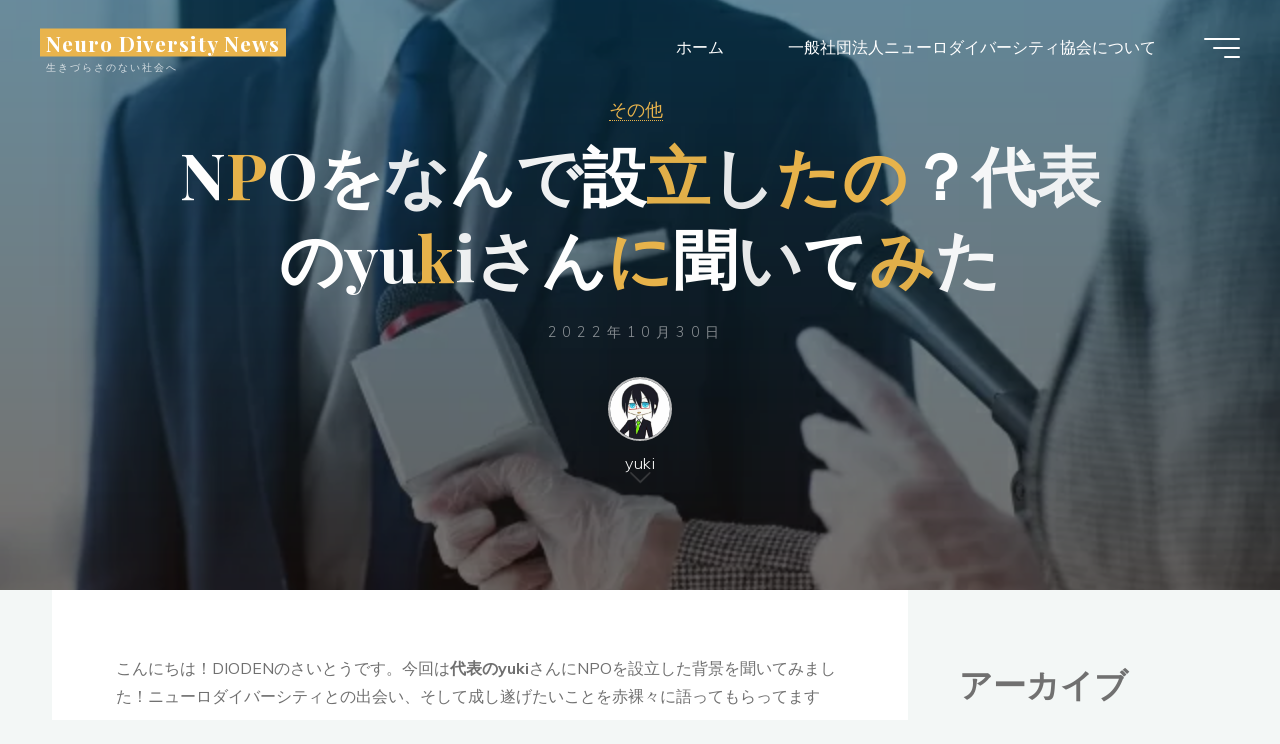

--- FILE ---
content_type: text/html; charset=UTF-8
request_url: https://ndnews.site/yukisan_interview/
body_size: 19755
content:
<!DOCTYPE html>
<html dir="ltr" lang="ja" prefix="og: https://ogp.me/ns#">
<head>
<!-- wexal_pst_init.js does not exist -->
<!-- engagement_delay.js does not exist -->
<!-- proxy.php does not exists -->
<link rel="dns-prefetch" href="//secure.gravatar.com/">
<link rel="preconnect" href="//secure.gravatar.com/">
<link rel="dns-prefetch" href="//stats.wp.com/">
<link rel="dns-prefetch" href="//fonts.googleapis.com/">
<meta name="viewport" content="width=device-width, user-scalable=yes, initial-scale=1.0">
<meta http-equiv="X-UA-Compatible" content="IE=edge"/><meta charset="UTF-8">
<link rel="profile" href="http://gmpg.org/xfn/11">
<link rel="pingback" href="https://ndnews.site/xmlrpc.php">
<title>NPOをなんで設立したの？代表のyukiさんに聞いてみた - Neuro Diversity News</title>
<!-- All in One SEO 4.4.2 - aioseo.com -->
<meta name="description" content="こんにちは！DIODENのさいとうです。今回は代表のyukiさんにNPOを設立した背景を聞いてみました！ニュー"/>
<meta name="robots" content="max-image-preview:large"/>
<link rel="canonical" href="https://ndnews.site/yukisan_interview/"/>
<meta name="generator" content="All in One SEO (AIOSEO) 4.4.2"/>
<meta property="og:locale" content="ja_JP"/>
<meta property="og:site_name" content="Neuro Diversity News - 生きづらさのない社会へ"/>
<meta property="og:type" content="article"/>
<meta property="og:title" content="NPOをなんで設立したの？代表のyukiさんに聞いてみた - Neuro Diversity News"/>
<meta property="og:description" content="こんにちは！DIODENのさいとうです。今回は代表のyukiさんにNPOを設立した背景を聞いてみました！ニュー"/>
<meta property="og:url" content="https://ndnews.site/yukisan_interview/"/>
<meta property="article:published_time" content="2022-10-30T12:35:28+00:00"/>
<meta property="article:modified_time" content="2022-11-01T06:44:35+00:00"/>
<meta name="twitter:card" content="summary_large_image"/>
<meta name="twitter:site" content="@DiODEN_official"/>
<meta name="twitter:title" content="NPOをなんで設立したの？代表のyukiさんに聞いてみた - Neuro Diversity News"/>
<meta name="twitter:description" content="こんにちは！DIODENのさいとうです。今回は代表のyukiさんにNPOを設立した背景を聞いてみました！ニュー"/>
<meta name="twitter:creator" content="@NeurodiversityJ"/>
<meta name="twitter:image" content="https://ndnews.site/wp-content/uploads/2022/10/インタビュー.jpg"/>
<script type="application/ld+json" class="aioseo-schema">
			{"@context":"https:\/\/schema.org","@graph":[{"@type":"BlogPosting","@id":"https:\/\/ndnews.site\/yukisan_interview\/#blogposting","name":"NPO\u3092\u306a\u3093\u3067\u8a2d\u7acb\u3057\u305f\u306e\uff1f\u4ee3\u8868\u306eyuki\u3055\u3093\u306b\u805e\u3044\u3066\u307f\u305f - Neuro Diversity News","headline":"NPO\u3092\u306a\u3093\u3067\u8a2d\u7acb\u3057\u305f\u306e\uff1f\u4ee3\u8868\u306eyuki\u3055\u3093\u306b\u805e\u3044\u3066\u307f\u305f","author":{"@id":"https:\/\/ndnews.site\/author\/yuki\/#author"},"publisher":{"@id":"https:\/\/ndnews.site\/#organization"},"image":{"@type":"ImageObject","url":"https:\/\/ndnews.site\/wp-content\/uploads\/2022\/10\/\u30a4\u30f3\u30bf\u30d2\u3099\u30e5\u30fc.jpg","width":640,"height":427},"datePublished":"2022-10-30T12:35:28+09:00","dateModified":"2022-11-01T06:44:35+09:00","inLanguage":"ja","mainEntityOfPage":{"@id":"https:\/\/ndnews.site\/yukisan_interview\/#webpage"},"isPartOf":{"@id":"https:\/\/ndnews.site\/yukisan_interview\/#webpage"},"articleSection":"\u305d\u306e\u4ed6, \u30a4\u30f3\u30bf\u30d3\u30e5\u30fc"},{"@type":"BreadcrumbList","@id":"https:\/\/ndnews.site\/yukisan_interview\/#breadcrumblist","itemListElement":[{"@type":"ListItem","@id":"https:\/\/ndnews.site\/#listItem","position":1,"item":{"@type":"WebPage","@id":"https:\/\/ndnews.site\/","name":"\u30db\u30fc\u30e0","description":"\u751f\u304d\u3065\u3089\u3055\u306e\u306a\u3044\u793e\u4f1a\u3078","url":"https:\/\/ndnews.site\/"},"nextItem":"https:\/\/ndnews.site\/yukisan_interview\/#listItem"},{"@type":"ListItem","@id":"https:\/\/ndnews.site\/yukisan_interview\/#listItem","position":2,"item":{"@type":"WebPage","@id":"https:\/\/ndnews.site\/yukisan_interview\/","name":"NPO\u3092\u306a\u3093\u3067\u8a2d\u7acb\u3057\u305f\u306e\uff1f\u4ee3\u8868\u306eyuki\u3055\u3093\u306b\u805e\u3044\u3066\u307f\u305f","description":"\u3053\u3093\u306b\u3061\u306f\uff01DIODEN\u306e\u3055\u3044\u3068\u3046\u3067\u3059\u3002\u4eca\u56de\u306f\u4ee3\u8868\u306eyuki\u3055\u3093\u306bNPO\u3092\u8a2d\u7acb\u3057\u305f\u80cc\u666f\u3092\u805e\u3044\u3066\u307f\u307e\u3057\u305f\uff01\u30cb\u30e5\u30fc","url":"https:\/\/ndnews.site\/yukisan_interview\/"},"previousItem":"https:\/\/ndnews.site\/#listItem"}]},{"@type":"Organization","@id":"https:\/\/ndnews.site\/#organization","name":"Neuro Diversity News","url":"https:\/\/ndnews.site\/","sameAs":["https:\/\/twitter.com\/DiODEN_official"]},{"@type":"Person","@id":"https:\/\/ndnews.site\/author\/yuki\/#author","url":"https:\/\/ndnews.site\/author\/yuki\/","name":"yuki","image":{"@type":"ImageObject","@id":"https:\/\/ndnews.site\/yukisan_interview\/#authorImage","url":"https:\/\/secure.gravatar.com\/avatar\/afb2a375460e5cc07694b033d26d701d9f1bd3bc95e0160403d6dbde79043333?s=96&d=mm&r=g","width":96,"height":96,"caption":"yuki"},"sameAs":["https:\/\/twitter.com\/NeurodiversityJ","https:\/\/yuki-lab.com\/"]},{"@type":"WebPage","@id":"https:\/\/ndnews.site\/yukisan_interview\/#webpage","url":"https:\/\/ndnews.site\/yukisan_interview\/","name":"NPO\u3092\u306a\u3093\u3067\u8a2d\u7acb\u3057\u305f\u306e\uff1f\u4ee3\u8868\u306eyuki\u3055\u3093\u306b\u805e\u3044\u3066\u307f\u305f - Neuro Diversity News","description":"\u3053\u3093\u306b\u3061\u306f\uff01DIODEN\u306e\u3055\u3044\u3068\u3046\u3067\u3059\u3002\u4eca\u56de\u306f\u4ee3\u8868\u306eyuki\u3055\u3093\u306bNPO\u3092\u8a2d\u7acb\u3057\u305f\u80cc\u666f\u3092\u805e\u3044\u3066\u307f\u307e\u3057\u305f\uff01\u30cb\u30e5\u30fc","inLanguage":"ja","isPartOf":{"@id":"https:\/\/ndnews.site\/#website"},"breadcrumb":{"@id":"https:\/\/ndnews.site\/yukisan_interview\/#breadcrumblist"},"author":{"@id":"https:\/\/ndnews.site\/author\/yuki\/#author"},"creator":{"@id":"https:\/\/ndnews.site\/author\/yuki\/#author"},"image":{"@type":"ImageObject","url":"https:\/\/ndnews.site\/wp-content\/uploads\/2022\/10\/\u30a4\u30f3\u30bf\u30d2\u3099\u30e5\u30fc.jpg","@id":"https:\/\/ndnews.site\/#mainImage","width":640,"height":427},"primaryImageOfPage":{"@id":"https:\/\/ndnews.site\/yukisan_interview\/#mainImage"},"datePublished":"2022-10-30T12:35:28+09:00","dateModified":"2022-11-01T06:44:35+09:00"},{"@type":"WebSite","@id":"https:\/\/ndnews.site\/#website","url":"https:\/\/ndnews.site\/","name":"Neuro Diversity News","description":"\u751f\u304d\u3065\u3089\u3055\u306e\u306a\u3044\u793e\u4f1a\u3078","inLanguage":"ja","publisher":{"@id":"https:\/\/ndnews.site\/#organization"}}]}
		</script>
<!-- All in One SEO -->
<link rel='dns-prefetch' href='//stats.wp.com'/>
<link rel='dns-prefetch' href='//fonts.googleapis.com'/>
<link rel="alternate" type="application/rss+xml" title="Neuro Diversity News &raquo; NPOをなんで設立したの？代表のyukiさんに聞いてみた のコメントのフィード" href="https://ndnews.site/yukisan_interview/feed/"/>
<!-- This site uses the Google Analytics by MonsterInsights plugin v9.11.1 - Using Analytics tracking - https://www.monsterinsights.com/ -->
<!-- Note: MonsterInsights is not currently configured on this site. The site owner needs to authenticate with Google Analytics in the MonsterInsights settings panel. -->
<!-- No tracking code set -->
<!-- / Google Analytics by MonsterInsights -->
<style id='wp-img-auto-sizes-contain-inline-css'>
img:is([sizes=auto i],[sizes^="auto," i]){contain-intrinsic-size:3000px 1500px}
/*# sourceURL=wp-img-auto-sizes-contain-inline-css */
</style>
<style id='wp-block-library-inline-css'>
:root{--wp-block-synced-color:#7a00df;--wp-block-synced-color--rgb:122,0,223;--wp-bound-block-color:var(--wp-block-synced-color);--wp-editor-canvas-background:#ddd;--wp-admin-theme-color:#007cba;--wp-admin-theme-color--rgb:0,124,186;--wp-admin-theme-color-darker-10:#006ba1;--wp-admin-theme-color-darker-10--rgb:0,107,160.5;--wp-admin-theme-color-darker-20:#005a87;--wp-admin-theme-color-darker-20--rgb:0,90,135;--wp-admin-border-width-focus:2px}@media (min-resolution:192dpi){:root{--wp-admin-border-width-focus:1.5px}}.wp-element-button{cursor:pointer}:root .has-very-light-gray-background-color{background-color:#eee}:root .has-very-dark-gray-background-color{background-color:#313131}:root .has-very-light-gray-color{color:#eee}:root .has-very-dark-gray-color{color:#313131}:root .has-vivid-green-cyan-to-vivid-cyan-blue-gradient-background{background:linear-gradient(135deg,#00d084,#0693e3)}:root .has-purple-crush-gradient-background{background:linear-gradient(135deg,#34e2e4,#4721fb 50%,#ab1dfe)}:root .has-hazy-dawn-gradient-background{background:linear-gradient(135deg,#faaca8,#dad0ec)}:root .has-subdued-olive-gradient-background{background:linear-gradient(135deg,#fafae1,#67a671)}:root .has-atomic-cream-gradient-background{background:linear-gradient(135deg,#fdd79a,#004a59)}:root .has-nightshade-gradient-background{background:linear-gradient(135deg,#330968,#31cdcf)}:root .has-midnight-gradient-background{background:linear-gradient(135deg,#020381,#2874fc)}:root{--wp--preset--font-size--normal:16px;--wp--preset--font-size--huge:42px}.has-regular-font-size{font-size:1em}.has-larger-font-size{font-size:2.625em}.has-normal-font-size{font-size:var(--wp--preset--font-size--normal)}.has-huge-font-size{font-size:var(--wp--preset--font-size--huge)}.has-text-align-center{text-align:center}.has-text-align-left{text-align:left}.has-text-align-right{text-align:right}.has-fit-text{white-space:nowrap!important}#end-resizable-editor-section{display:none}.aligncenter{clear:both}.items-justified-left{justify-content:flex-start}.items-justified-center{justify-content:center}.items-justified-right{justify-content:flex-end}.items-justified-space-between{justify-content:space-between}.screen-reader-text{border:0;clip-path:inset(50%);height:1px;margin:-1px;overflow:hidden;padding:0;position:absolute;width:1px;word-wrap:normal!important}.screen-reader-text:focus{background-color:#ddd;clip-path:none;color:#444;display:block;font-size:1em;height:auto;left:5px;line-height:normal;padding:15px 23px 14px;text-decoration:none;top:5px;width:auto;z-index:100000}html :where(.has-border-color){border-style:solid}html :where([style*=border-top-color]){border-top-style:solid}html :where([style*=border-right-color]){border-right-style:solid}html :where([style*=border-bottom-color]){border-bottom-style:solid}html :where([style*=border-left-color]){border-left-style:solid}html :where([style*=border-width]){border-style:solid}html :where([style*=border-top-width]){border-top-style:solid}html :where([style*=border-right-width]){border-right-style:solid}html :where([style*=border-bottom-width]){border-bottom-style:solid}html :where([style*=border-left-width]){border-left-style:solid}html :where(img[class*=wp-image-]){height:auto;max-width:100%}:where(figure){margin:0 0 1em}html :where(.is-position-sticky){--wp-admin--admin-bar--position-offset:var(--wp-admin--admin-bar--height,0px)}@media screen and (max-width:600px){html :where(.is-position-sticky){--wp-admin--admin-bar--position-offset:0px}}
.has-text-align-justify{text-align:justify;}

/*# sourceURL=wp-block-library-inline-css */
</style><style id='wp-block-archives-inline-css'>
.wp-block-archives{box-sizing:border-box}.wp-block-archives-dropdown label{display:block}
/*# sourceURL=https://ndnews.site/wp-includes/blocks/archives/style.min.css */
</style>
<style id='wp-block-categories-inline-css'>
.wp-block-categories{box-sizing:border-box}.wp-block-categories.alignleft{margin-right:2em}.wp-block-categories.alignright{margin-left:2em}.wp-block-categories.wp-block-categories-dropdown.aligncenter{text-align:center}.wp-block-categories .wp-block-categories__label{display:block;width:100%}
/*# sourceURL=https://ndnews.site/wp-includes/blocks/categories/style.min.css */
</style>
<style id='wp-block-heading-inline-css'>
h1:where(.wp-block-heading).has-background,h2:where(.wp-block-heading).has-background,h3:where(.wp-block-heading).has-background,h4:where(.wp-block-heading).has-background,h5:where(.wp-block-heading).has-background,h6:where(.wp-block-heading).has-background{padding:1.25em 2.375em}h1.has-text-align-left[style*=writing-mode]:where([style*=vertical-lr]),h1.has-text-align-right[style*=writing-mode]:where([style*=vertical-rl]),h2.has-text-align-left[style*=writing-mode]:where([style*=vertical-lr]),h2.has-text-align-right[style*=writing-mode]:where([style*=vertical-rl]),h3.has-text-align-left[style*=writing-mode]:where([style*=vertical-lr]),h3.has-text-align-right[style*=writing-mode]:where([style*=vertical-rl]),h4.has-text-align-left[style*=writing-mode]:where([style*=vertical-lr]),h4.has-text-align-right[style*=writing-mode]:where([style*=vertical-rl]),h5.has-text-align-left[style*=writing-mode]:where([style*=vertical-lr]),h5.has-text-align-right[style*=writing-mode]:where([style*=vertical-rl]),h6.has-text-align-left[style*=writing-mode]:where([style*=vertical-lr]),h6.has-text-align-right[style*=writing-mode]:where([style*=vertical-rl]){rotate:180deg}
/*# sourceURL=https://ndnews.site/wp-includes/blocks/heading/style.min.css */
</style>
<style id='wp-block-group-inline-css'>
.wp-block-group{box-sizing:border-box}:where(.wp-block-group.wp-block-group-is-layout-constrained){position:relative}
/*# sourceURL=https://ndnews.site/wp-includes/blocks/group/style.min.css */
</style>
<style id='wp-block-paragraph-inline-css'>
.is-small-text{font-size:.875em}.is-regular-text{font-size:1em}.is-large-text{font-size:2.25em}.is-larger-text{font-size:3em}.has-drop-cap:not(:focus):first-letter{float:left;font-size:8.4em;font-style:normal;font-weight:100;line-height:.68;margin:.05em .1em 0 0;text-transform:uppercase}body.rtl .has-drop-cap:not(:focus):first-letter{float:none;margin-left:.1em}p.has-drop-cap.has-background{overflow:hidden}:root :where(p.has-background){padding:1.25em 2.375em}:where(p.has-text-color:not(.has-link-color)) a{color:inherit}p.has-text-align-left[style*="writing-mode:vertical-lr"],p.has-text-align-right[style*="writing-mode:vertical-rl"]{rotate:180deg}
/*# sourceURL=https://ndnews.site/wp-includes/blocks/paragraph/style.min.css */
</style>
<style id='wp-block-separator-inline-css'>
@charset "UTF-8";.wp-block-separator{border:none;border-top:2px solid}:root :where(.wp-block-separator.is-style-dots){height:auto;line-height:1;text-align:center}:root :where(.wp-block-separator.is-style-dots):before{color:currentColor;content:"···";font-family:serif;font-size:1.5em;letter-spacing:2em;padding-left:2em}.wp-block-separator.is-style-dots{background:none!important;border:none!important}
/*# sourceURL=https://ndnews.site/wp-includes/blocks/separator/style.min.css */
</style>
<style id='global-styles-inline-css'>
:root{--wp--preset--aspect-ratio--square: 1;--wp--preset--aspect-ratio--4-3: 4/3;--wp--preset--aspect-ratio--3-4: 3/4;--wp--preset--aspect-ratio--3-2: 3/2;--wp--preset--aspect-ratio--2-3: 2/3;--wp--preset--aspect-ratio--16-9: 16/9;--wp--preset--aspect-ratio--9-16: 9/16;--wp--preset--color--black: #000000;--wp--preset--color--cyan-bluish-gray: #abb8c3;--wp--preset--color--white: #ffffff;--wp--preset--color--pale-pink: #f78da7;--wp--preset--color--vivid-red: #cf2e2e;--wp--preset--color--luminous-vivid-orange: #ff6900;--wp--preset--color--luminous-vivid-amber: #fcb900;--wp--preset--color--light-green-cyan: #7bdcb5;--wp--preset--color--vivid-green-cyan: #00d084;--wp--preset--color--pale-cyan-blue: #8ed1fc;--wp--preset--color--vivid-cyan-blue: #0693e3;--wp--preset--color--vivid-purple: #9b51e0;--wp--preset--color--accent-1: #E9B44C;--wp--preset--color--accent-2: #0F8B8D;--wp--preset--color--headings: #162521;--wp--preset--color--sitetext: #707070;--wp--preset--color--sitebg: #FFFFFF;--wp--preset--gradient--vivid-cyan-blue-to-vivid-purple: linear-gradient(135deg,rgb(6,147,227) 0%,rgb(155,81,224) 100%);--wp--preset--gradient--light-green-cyan-to-vivid-green-cyan: linear-gradient(135deg,rgb(122,220,180) 0%,rgb(0,208,130) 100%);--wp--preset--gradient--luminous-vivid-amber-to-luminous-vivid-orange: linear-gradient(135deg,rgb(252,185,0) 0%,rgb(255,105,0) 100%);--wp--preset--gradient--luminous-vivid-orange-to-vivid-red: linear-gradient(135deg,rgb(255,105,0) 0%,rgb(207,46,46) 100%);--wp--preset--gradient--very-light-gray-to-cyan-bluish-gray: linear-gradient(135deg,rgb(238,238,238) 0%,rgb(169,184,195) 100%);--wp--preset--gradient--cool-to-warm-spectrum: linear-gradient(135deg,rgb(74,234,220) 0%,rgb(151,120,209) 20%,rgb(207,42,186) 40%,rgb(238,44,130) 60%,rgb(251,105,98) 80%,rgb(254,248,76) 100%);--wp--preset--gradient--blush-light-purple: linear-gradient(135deg,rgb(255,206,236) 0%,rgb(152,150,240) 100%);--wp--preset--gradient--blush-bordeaux: linear-gradient(135deg,rgb(254,205,165) 0%,rgb(254,45,45) 50%,rgb(107,0,62) 100%);--wp--preset--gradient--luminous-dusk: linear-gradient(135deg,rgb(255,203,112) 0%,rgb(199,81,192) 50%,rgb(65,88,208) 100%);--wp--preset--gradient--pale-ocean: linear-gradient(135deg,rgb(255,245,203) 0%,rgb(182,227,212) 50%,rgb(51,167,181) 100%);--wp--preset--gradient--electric-grass: linear-gradient(135deg,rgb(202,248,128) 0%,rgb(113,206,126) 100%);--wp--preset--gradient--midnight: linear-gradient(135deg,rgb(2,3,129) 0%,rgb(40,116,252) 100%);--wp--preset--font-size--small: 10px;--wp--preset--font-size--medium: 20px;--wp--preset--font-size--large: 25px;--wp--preset--font-size--x-large: 42px;--wp--preset--font-size--normal: 16px;--wp--preset--font-size--larger: 40px;--wp--preset--spacing--20: 0.44rem;--wp--preset--spacing--30: 0.67rem;--wp--preset--spacing--40: 1rem;--wp--preset--spacing--50: 1.5rem;--wp--preset--spacing--60: 2.25rem;--wp--preset--spacing--70: 3.38rem;--wp--preset--spacing--80: 5.06rem;--wp--preset--shadow--natural: 6px 6px 9px rgba(0, 0, 0, 0.2);--wp--preset--shadow--deep: 12px 12px 50px rgba(0, 0, 0, 0.4);--wp--preset--shadow--sharp: 6px 6px 0px rgba(0, 0, 0, 0.2);--wp--preset--shadow--outlined: 6px 6px 0px -3px rgb(255, 255, 255), 6px 6px rgb(0, 0, 0);--wp--preset--shadow--crisp: 6px 6px 0px rgb(0, 0, 0);}:where(.is-layout-flex){gap: 0.5em;}:where(.is-layout-grid){gap: 0.5em;}body .is-layout-flex{display: flex;}.is-layout-flex{flex-wrap: wrap;align-items: center;}.is-layout-flex > :is(*, div){margin: 0;}body .is-layout-grid{display: grid;}.is-layout-grid > :is(*, div){margin: 0;}:where(.wp-block-columns.is-layout-flex){gap: 2em;}:where(.wp-block-columns.is-layout-grid){gap: 2em;}:where(.wp-block-post-template.is-layout-flex){gap: 1.25em;}:where(.wp-block-post-template.is-layout-grid){gap: 1.25em;}.has-black-color{color: var(--wp--preset--color--black) !important;}.has-cyan-bluish-gray-color{color: var(--wp--preset--color--cyan-bluish-gray) !important;}.has-white-color{color: var(--wp--preset--color--white) !important;}.has-pale-pink-color{color: var(--wp--preset--color--pale-pink) !important;}.has-vivid-red-color{color: var(--wp--preset--color--vivid-red) !important;}.has-luminous-vivid-orange-color{color: var(--wp--preset--color--luminous-vivid-orange) !important;}.has-luminous-vivid-amber-color{color: var(--wp--preset--color--luminous-vivid-amber) !important;}.has-light-green-cyan-color{color: var(--wp--preset--color--light-green-cyan) !important;}.has-vivid-green-cyan-color{color: var(--wp--preset--color--vivid-green-cyan) !important;}.has-pale-cyan-blue-color{color: var(--wp--preset--color--pale-cyan-blue) !important;}.has-vivid-cyan-blue-color{color: var(--wp--preset--color--vivid-cyan-blue) !important;}.has-vivid-purple-color{color: var(--wp--preset--color--vivid-purple) !important;}.has-black-background-color{background-color: var(--wp--preset--color--black) !important;}.has-cyan-bluish-gray-background-color{background-color: var(--wp--preset--color--cyan-bluish-gray) !important;}.has-white-background-color{background-color: var(--wp--preset--color--white) !important;}.has-pale-pink-background-color{background-color: var(--wp--preset--color--pale-pink) !important;}.has-vivid-red-background-color{background-color: var(--wp--preset--color--vivid-red) !important;}.has-luminous-vivid-orange-background-color{background-color: var(--wp--preset--color--luminous-vivid-orange) !important;}.has-luminous-vivid-amber-background-color{background-color: var(--wp--preset--color--luminous-vivid-amber) !important;}.has-light-green-cyan-background-color{background-color: var(--wp--preset--color--light-green-cyan) !important;}.has-vivid-green-cyan-background-color{background-color: var(--wp--preset--color--vivid-green-cyan) !important;}.has-pale-cyan-blue-background-color{background-color: var(--wp--preset--color--pale-cyan-blue) !important;}.has-vivid-cyan-blue-background-color{background-color: var(--wp--preset--color--vivid-cyan-blue) !important;}.has-vivid-purple-background-color{background-color: var(--wp--preset--color--vivid-purple) !important;}.has-black-border-color{border-color: var(--wp--preset--color--black) !important;}.has-cyan-bluish-gray-border-color{border-color: var(--wp--preset--color--cyan-bluish-gray) !important;}.has-white-border-color{border-color: var(--wp--preset--color--white) !important;}.has-pale-pink-border-color{border-color: var(--wp--preset--color--pale-pink) !important;}.has-vivid-red-border-color{border-color: var(--wp--preset--color--vivid-red) !important;}.has-luminous-vivid-orange-border-color{border-color: var(--wp--preset--color--luminous-vivid-orange) !important;}.has-luminous-vivid-amber-border-color{border-color: var(--wp--preset--color--luminous-vivid-amber) !important;}.has-light-green-cyan-border-color{border-color: var(--wp--preset--color--light-green-cyan) !important;}.has-vivid-green-cyan-border-color{border-color: var(--wp--preset--color--vivid-green-cyan) !important;}.has-pale-cyan-blue-border-color{border-color: var(--wp--preset--color--pale-cyan-blue) !important;}.has-vivid-cyan-blue-border-color{border-color: var(--wp--preset--color--vivid-cyan-blue) !important;}.has-vivid-purple-border-color{border-color: var(--wp--preset--color--vivid-purple) !important;}.has-vivid-cyan-blue-to-vivid-purple-gradient-background{background: var(--wp--preset--gradient--vivid-cyan-blue-to-vivid-purple) !important;}.has-light-green-cyan-to-vivid-green-cyan-gradient-background{background: var(--wp--preset--gradient--light-green-cyan-to-vivid-green-cyan) !important;}.has-luminous-vivid-amber-to-luminous-vivid-orange-gradient-background{background: var(--wp--preset--gradient--luminous-vivid-amber-to-luminous-vivid-orange) !important;}.has-luminous-vivid-orange-to-vivid-red-gradient-background{background: var(--wp--preset--gradient--luminous-vivid-orange-to-vivid-red) !important;}.has-very-light-gray-to-cyan-bluish-gray-gradient-background{background: var(--wp--preset--gradient--very-light-gray-to-cyan-bluish-gray) !important;}.has-cool-to-warm-spectrum-gradient-background{background: var(--wp--preset--gradient--cool-to-warm-spectrum) !important;}.has-blush-light-purple-gradient-background{background: var(--wp--preset--gradient--blush-light-purple) !important;}.has-blush-bordeaux-gradient-background{background: var(--wp--preset--gradient--blush-bordeaux) !important;}.has-luminous-dusk-gradient-background{background: var(--wp--preset--gradient--luminous-dusk) !important;}.has-pale-ocean-gradient-background{background: var(--wp--preset--gradient--pale-ocean) !important;}.has-electric-grass-gradient-background{background: var(--wp--preset--gradient--electric-grass) !important;}.has-midnight-gradient-background{background: var(--wp--preset--gradient--midnight) !important;}.has-small-font-size{font-size: var(--wp--preset--font-size--small) !important;}.has-medium-font-size{font-size: var(--wp--preset--font-size--medium) !important;}.has-large-font-size{font-size: var(--wp--preset--font-size--large) !important;}.has-x-large-font-size{font-size: var(--wp--preset--font-size--x-large) !important;}
/*# sourceURL=global-styles-inline-css */
</style>
<style id='classic-theme-styles-inline-css'>
/*! This file is auto-generated */
.wp-block-button__link{color:#fff;background-color:#32373c;border-radius:9999px;box-shadow:none;text-decoration:none;padding:calc(.667em + 2px) calc(1.333em + 2px);font-size:1.125em}.wp-block-file__button{background:#32373c;color:#fff;text-decoration:none}
/*# sourceURL=/wp-includes/css/classic-themes.min.css */
</style>
<link rel='stylesheet' id='copy-the-code-css' href='https://ndnews.site/wp-content/plugins/copy-the-code/assets/css/copy-the-code.css?ver=2.6.4' media='all'/>
<link rel='stylesheet' id='bravada-themefonts-css' href='https://ndnews.site/wp-content/themes/bravada/resources/fonts/fontfaces.css?ver=1.0.7.1' media='all'/>
<link rel='stylesheet' id='bravada-googlefonts-css' href='//fonts.googleapis.com/css?family=Muli%3A%7CPlayfair+Display%3A%7CMuli%3A100%2C200%2C300%2C400%2C500%2C600%2C700%2C800%2C900%7CPlayfair+Display%3A700&#038;ver=1.0.7.1' media='all'/>
<link rel='stylesheet' id='bravada-main-css' href='https://ndnews.site/wp-content/themes/bravada/style.css?ver=1.0.7.1' media='all'/>
<style id='bravada-main-inline-css'>
 body:not(.bravada-landing-page) #container, #colophon-inside, .footer-inside, #breadcrumbs-container-inside { margin: 0 auto; max-width: 1240px; } body:not(.bravada-landing-page) #container { max-width: calc( 1240px - 4em ); } #primary { width: 320px; } #secondary { width: 320px; } #container.one-column .main { width: 100%; } #container.two-columns-right #secondary { float: right; } #container.two-columns-right .main, .two-columns-right #breadcrumbs { width: calc( 100% - 320px ); float: left; } #container.two-columns-left #primary { float: left; } #container.two-columns-left .main, .two-columns-left #breadcrumbs { width: calc( 100% - 320px ); float: right; } #container.three-columns-right #primary, #container.three-columns-left #primary, #container.three-columns-sided #primary { float: left; } #container.three-columns-right #secondary, #container.three-columns-left #secondary, #container.three-columns-sided #secondary { float: left; } #container.three-columns-right #primary, #container.three-columns-left #secondary { margin-left: 0%; margin-right: 0%; } #container.three-columns-right .main, .three-columns-right #breadcrumbs { width: calc( 100% - 640px ); float: left; } #container.three-columns-left .main, .three-columns-left #breadcrumbs { width: calc( 100% - 640px ); float: right; } #container.three-columns-sided #secondary { float: right; } #container.three-columns-sided .main, .three-columns-sided #breadcrumbs { width: calc( 100% - 640px ); float: right; } .three-columns-sided #breadcrumbs { margin: 0 calc( 0% + 320px ) 0 -1920px; } html { font-family: Muli; font-size: 16px; font-weight: 400; line-height: 1.8; ; } #site-title { font-family: Playfair Display; font-size: 1.3em; font-weight: 700; } #site-text { ; } nav#mobile-menu #mobile-nav a { font-family: Playfair Display; font-size: 2.5em; font-weight: 700; font-size: clamp(1.3rem, 5vw, 2.5em); ; } nav#mobile-menu #mobile-nav ul.sub-menu a { font-size: clamp(1.1rem, 4vw, 2em); } nav#mobile-menu input[type=search] { font-family: Playfair Display; } .widget-title, #comments-title, #reply-title, .related-posts .related-main-title, .main .author-info .page-title { font-family: Playfair Display; font-size: 1.2em; font-weight: 700; line-height: 2; margin-bottom: 0.5em; ; } .widget-title::after, #comments-title::after, #reply-title::after, .related-posts .related-main-title::after { margin-bottom: 0.5em; } .widget-container { font-family: Muli; font-size: 1em; font-weight: 400; } .widget-container ul li { line-height: 1.8; ; } .entry-title, .main .page-title { font-family: Playfair Display; font-size: 1.7em; font-weight: 700; ; } body:not(.single) .entry-meta > span { font-family: Muli; font-size: 1em; font-weight: 300; ; } /* single post titles/metas */ #header-page-title .entry-title, .singular-title, .lp-staticslider .staticslider-caption-title, .seriousslider-theme .seriousslider-caption-title { font-family: Playfair Display; font-size: 5em; font-weight: 700; font-size: clamp(2.5em, 5vw, 5em ); line-height: 1.3; ; } .single .entry-meta > span { font-family: Muli; font-size: 1.1em; font-weight: 300; ; } h1 { font-size: 2.33em; } h2 { font-size: 2.06em; } h3 { font-size: 1.79em; } h4 { font-size: 1.52em; } h5 { font-size: 1.25em; } h6 { font-size: 0.98em; } h1, h2, h3, h4 { font-family: Playfair Display; font-weight: 700; ; } .entry-content h1, .entry-summary h1, .entry-content h2, .entry-summary h2, .entry-content h3, .entry-summary h3, .entry-content h4, .entry-summary h4, .entry-content h5, .entry-summary h5, .entry-content h6, .entry-summary h6 { line-height: 1.2; margin-bottom: 0.5em; } .lp-section-header .lp-section-desc, .lp-box-title, .lp-tt-title, #nav-fixed a + a, #nav-below span, .lp-blocks.lp-blocks1 .lp-block .lp-block-readmore { font-family: Playfair Display; } .lp-section-header .lp-section-title { font-family: Muli; } blockquote cite { font-family: Muli; } body { color: #707070; background-color: #F3F7F6; } .lp-staticslider .staticslider-caption-text a { color: #FFFFFF; } #site-header-main, .menu-search-animated .searchform input[type="search"], #access .menu-search-animated .searchform, .site-header-bottom-fixed, .bravada-over-menu .site-header-bottom.header-fixed .site-header-bottom-fixed { background-color: #FFFFFF; } .bravada-over-menu .site-header-bottom-fixed { background: transparent; } .bravada-over-menu .header-fixed.site-header-bottom #site-title a, .bravada-over-menu .header-fixed.site-header-bottom #site-description { color: #E9B44C; } .bravada-over-menu #site-title a, .bravada-over-menu #site-description, .bravada-over-menu #access > div > ul > li, .bravada-over-menu #access > div > ul > li > a, .bravada-over-menu .site-header-bottom:not(.header-fixed) #nav-toggle, #breadcrumbs-container span, #breadcrumbs-container a, #breadcrumbs-container i { color: #FFFFFF; } #bmobile #site-title a { color: #E9B44C; } #site-title a::before { background: #E9B44C; } body:not(.bravada-over-menu) .site-header-bottom #site-title a::before, .bravada-over-menu .header-fixed.site-header-bottom #site-title a::before { background: #0F8B8D; } body:not(.bravada-over-menu) .site-header-bottom #site-title a:hover { background: #E9B44C; } #site-title a:hover::before { background: #0F8B8D; } #access > div > ul > li, #access > div > ul > li > a, .bravada-over-menu .header-fixed.site-header-bottom #access > div > ul > li:not([class*='current']), .bravada-over-menu .header-fixed.site-header-bottom #access > div > ul > li:not([class*='current']) > a { color: #444444; } .hamburger span { background-color: #444444; } #mobile-menu, nav#mobile-menu #mobile-nav a { color: #FFFFFF; } nav#mobile-menu #mobile-nav > li.current_page_item > a, nav#mobile-menu #mobile-nav > li.current-menu-item > a, nav#mobile-menu #mobile-nav > li.current_page_ancestor > a, nav#mobile-menu #mobile-nav > li.current-menu-ancestor > a, nav#mobile-menu #mobile-nav a:hover { color: #E9B44C; } nav#mobile-menu { color: #FFFFFF; background-color: #066664; } #mobile-nav .searchform input[type="search"] { border-color: #FFFFFF; } .burgermenu-active.bravada-over-menu .site-header-bottom.header-fixed .site-header-bottom-fixed { background-color: transparent; } .burgermenu-active.bravada-over-menu .site-header-bottom .hamburger span { background-color: #FFFFFF; } .bravada-over-menu:not(.burgermenu-active) .site-header-bottom:not(.header-fixed) .hamburger span { background-color: #FFFFFF; } .bravada-over-menu .header-fixed.site-header-bottom .side-section-element.widget_cryout_socials a:hover::before, .side-section-element.widget_cryout_socials a:hover::before { color: #FFFFFF; } #access ul.sub-menu li a, #access ul.children li a, .topmenu ul li a { color: #FFFFFF; } #access ul.sub-menu li a, #access ul.children li a { background-color: #066664; } #access ul.sub-menu li a:hover, #access ul.children li a:hover { color: #E9B44C; } #access > div > ul > li.current_page_item > a, #access > div > ul > li.current-menu-item > a, #access > div > ul > li.current_page_ancestor > a, #access > div > ul > li.current-menu-ancestor > a, .bravada-over-menu .header-fixed.site-header-bottom #access > div > ul > li > a { color: #e9b44c; } #access ul.children > li.current_page_item > a, #access ul.sub-menu > li.current-menu-item > a, #access ul.children > li.current_page_ancestor > a, #access ul.sub-menu > li.current-menu-ancestor > a { opacity: 0.95; } #access > div > ul ul > li a:not(:only-child)::after { border-left-color: #066664; } #access > div > ul > li > ul::before { border-bottom-color: #066664; } #access ul li.special1 > a { background-color: #f0f0f0; } #access ul li.special2 > a { background-color: #444444; color: #FFFFFF; } #access ul li.accent1 > a { background-color: #E9B44C; color: #FFFFFF; } #access ul li.accent2 > a { background-color: #0F8B8D; color: #FFFFFF; } #access ul li.accent1 > a:hover, #access ul li.accent2 > a:hover { color: #FFFFFF; } #access > div > ul > li.accent1 > a > span::before, #access > div > ul > li.accent2 > a > span::before { background-color: #FFFFFF; } article.hentry, body:not(.blog):not(.page-template-template-blog):not(.archive):not(.search) #container:not(.bravada-landing-page) .main, body.bravada-boxed-layout:not(.bravada-landing-page) #container { background-color: #FFFFFF; } .pagination span { color: #0F8B8D; } .pagination a:hover { background-color: #E9B44C; color: #FFFFFF; } #header-overlay, .lp-staticslider::after, .seriousslider-theme::after { background-color: #08415c; background: -webkit-linear-gradient( 90deg, #08415c 0%, #1c110a 100%); background: linear-gradient( 180deg, #08415c 0%, #1c110a 100%); opacity: 0.6; } #header-page-title #header-page-title-inside, #header-page-title .entry-title, #header-page-title .entry-meta span, #header-page-title .entry-meta a, #header-page-title .entry-meta time, #header-page-title .entry-meta .icon-metas::before, #header-page-title .byline, #header-page-title #breadcrumbs-nav, .lp-staticslider .staticslider-caption-inside, .seriousslider-theme .seriousslider-caption-inside { color: #FFFFFF; } #colophon, #footer { background-color: #1e3231; color: #DBDBDB; } .post-thumbnail-container .featured-image-overlay::before { background-color: #E9B44C; background: -webkit-gradient(linear, left top, left bottom, from(#E9B44C), to(#0F8B8D)); background: linear-gradient(to bottom, #E9B44C, #0F8B8D); } .post-thumbnail-container .featured-image-overlay::after { background-color: #E9B44C; background: -webkit-gradient(linear, left top, left bottom, from(#E9B44C), to(#0F8B8D)); background: linear-gradient(to bottom, #0F8B8D, #E9B44C); } .main #content-masonry .post-thumbnail-container:hover + .entry-after-image .entry-title a { color: #E9B44C; } @media (max-width: 720px) { .bravada-magazine-one .main #content-masonry .post-thumbnail-container + .entry-after-image { background-color: #FFFFFF; } } .entry-title a:active, .entry-title a:hover { color: #E9B44C; } span.entry-format { color: #E9B44C; } .main #content-masonry .format-link .entry-content a { background-color: #E9B44C; color: #FFFFFF; } .main #content-masonry .format-link::after { color: #FFFFFF; } .cryout article.hentry.format-image, .cryout article.hentry.format-audio, .cryout article.hentry.format-video { background-color: #ffffff; } .format-aside, .format-quote { border-color: #eeeeee; } .single .author-info { border-color: #eeeeee; } .entry-content h5, .entry-content h6, .lp-text-content h5, .lp-text-content h6 { color: #0F8B8D; } .entry-content blockquote::before, .entry-content blockquote::after { color: rgba(112,112,112,0.2); } .entry-content h1, .entry-content h2, .entry-content h3, .entry-content h4, .lp-text-content h1, .lp-text-content h2, .lp-text-content h3, .lp-text-content h4 { color: #162521; } .entry-title, .page-title { color: #162521; } a { color: #E9B44C; } a:hover, .widget-area a, .entry-meta span a:hover, .comments-link a { color: #0F8B8D; } .comments-link a:hover, .widget-area a:hover { color: #E9B44C; } .socials a::before, .socials a:hover::before { color: #E9B44C; } .socials a::after, .socials a:hover::after { color: #0F8B8D; } .bravada-normalizedtags #content .tagcloud a { color: #FFFFFF; background-color: #E9B44C; } .bravada-normalizedtags #content .tagcloud a:hover { background-color: #0F8B8D; } #nav-fixed i { background-color: #dbdbdb; } #nav-fixed .nav-next:hover i, #nav-fixed .nav-previous:hover i { background-color: #0F8B8D; } #nav-fixed a:hover + a, #nav-fixed a + a:hover { background-color: rgba(15,139,141,1); } #nav-fixed i, #nav-fixed span { color: #FFFFFF; } a#toTop::before { color: #E9B44C; } a#toTop::after { color: #0F8B8D; } @media (max-width: 800px) { .cryout #footer-bottom .footer-inside { padding-top: 2.5em; } .cryout .footer-inside a#toTop { background-color: #E9B44C; color: #F3F7F6; } .cryout .footer-inside a#toTop:hover { opacity: 0.8;} } .entry-meta .icon-metas:before { color: #b5b5b5; } #site-title span a::before { width: calc(100% - 0em); } .bravada-caption-one .main .wp-caption .wp-caption-text { border-bottom-color: #eeeeee; } .bravada-caption-two .main .wp-caption .wp-caption-text { background-color: #f5f5f5; } .bravada-image-one .entry-content img[class*="align"], .bravada-image-one .entry-summary img[class*="align"], .bravada-image-two .entry-content img[class*='align'], .bravada-image-two .entry-summary img[class*='align'] { border-color: #eeeeee; } .bravada-image-five .entry-content img[class*='align'], .bravada-image-five .entry-summary img[class*='align'] { border-color: #E9B44C; } .entry-summary .excerpt-fade { background-image: linear-gradient(to left, #FFFFFF, transparent); } /* diffs */ span.edit-link a.post-edit-link, span.edit-link a.post-edit-link:hover, span.edit-link .icon-edit:before { color: #707070; } .searchform { border-color: #ebebeb; } .entry-meta span, .entry-meta a, .entry-utility span, .entry-utility a, .entry-meta time, #breadcrumbs-nav { color: #a7a7a7; } .main #content-masonry .post-thumbnail-container span.bl_categ, .main #content-masonry .post-thumbnail-container .comments-link { background-color: #FFFFFF; } .footermenu ul li span.sep { color: #E9B44C; } .entry-meta a::after, .entry-utility a::after { background: #0F8B8D; } #header-page-title .category-metas a { color: #E9B44C; } .entry-meta .author:hover .avatar { border-color: #E9B44C; } .animated-title span.cry-single.animated-letter, .animated-title span.cry-double.animated-letter { color: #E9B44C; } span.entry-sticky { color: #0F8B8D; } #commentform { } code, #nav-below .nav-previous a::before, #nav-below .nav-next a::before { background-color: #eeeeee; } #nav-below .nav-previous::after, #nav-below .nav-next::after { background-color: #E9B44C; } pre, .comment-author { border-color: #eeeeee; } .commentlist .comment-area, .commentlist .pingback { border-color: #f3f3f3; } .commentlist img.avatar { background-color: #FFFFFF; } .comment-meta a { color: #bfbfbf; } .commentlist .reply a, .commentlist .author-name, .commentlist .author-name a { background-color: #E9B44C; color: #FFFFFF; } .commentlist .reply a:hover { background-color: #0F8B8D; } select, input[type], textarea { color: #707070; background-color: #f5f5f5; } .sidey select { background-color: #FFFFFF; } .searchform .searchsubmit { background: #E9B44C; } .searchform:hover .searchsubmit { background: #0F8B8D; } .searchform input[type="search"], .searchform input[type="search"]:hover, .searchform input[type="search"]:focus { background-color: #FFFFFF; } input[type]:hover, textarea:hover, select:hover, input[type]:focus, textarea:focus, select:focus { border-color: #dcdcdc; } button, input[type="button"], input[type="submit"], input[type="reset"] { background-color: #E9B44C; color: #FFFFFF; } button:hover, input[type="button"]:hover, input[type="submit"]:hover, input[type="reset"]:hover { background-color: #0F8B8D; } .comment-form-author input, .comment-form-email input, .comment-form-url input, .comment-form-comment textarea { background-color: #f0f0f0; } .comment-form-author input:hover, .comment-form-email input:hover, .comment-form-url input:hover, .comment-form-comment textarea:hover, .comment-form-author input:focus, .comment-form-email input:focus, .comment-form-url input:focus, .comment-form-comment textarea:focus { background-color: #E9B44C; color: #FFFFFF; } .comment-form-author, .comment-form-email { border-color: #FFFFFF; } hr { background-color: #f0f0f0; } .cryout-preloader-inside .bounce1 { background-color: #E9B44C; } .cryout-preloader-inside .bounce2 { background-color: #0F8B8D; } .page-header.pad-container { background-color: #FFFFFF; } /* gutenberg */ .wp-block-image.alignwide { margin-left: calc( ( 0% + 4em ) * -1 ); margin-right: calc( ( 0% + 4em ) * -1 ); } .wp-block-image.alignwide img { width: calc( 100% + 8em ); max-width: calc( 100% + 8em ); } .has-accent-1-color, .has-accent-1-color:hover { color: #E9B44C; } .has-accent-2-color, .has-accent-2-color:hover { color: #0F8B8D; } .has-headings-color, .has-headings-color:hover { color: #162521; } .has-sitetext-color, .has-sitetext-color:hover { color: #707070; } .has-sitebg-color, .has-sitebg-color:hover { color: #FFFFFF; } .has-accent-1-background-color { background-color: #E9B44C; } .has-accent-2-background-color { background-color: #0F8B8D; } .has-headings-background-color { background-color: #162521; } .has-sitetext-background-color { background-color: #707070; } .has-sitebg-background-color { background-color: #FFFFFF; } .has-small-font-size { font-size: 13px; } .has-regular-font-size { font-size: 16px; } .has-large-font-size { font-size: 19px; } .has-larger-font-size { font-size: 23px; } .has-huge-font-size { font-size: 23px; } /* woocommerce */ .woocommerce-thumbnail-container .woocommerce-buttons-container a, .woocommerce-page #respond input#submit.alt, .woocommerce a.button.alt, .woocommerce-page button.button.alt, .woocommerce input.button.alt, .woocommerce #respond input#submit, .woocommerce a.button, .woocommerce button.button, .woocommerce input.button { } .woocommerce ul.products li.product .woocommerce-loop-category__title, .woocommerce ul.products li.product .woocommerce-loop-product__title, .woocommerce ul.products li.product h3, .woocommerce div.product .product_title, .woocommerce .woocommerce-tabs h2 { font-family: Muli; } .woocommerce ul.products li.product .woocommerce-loop-category__title, .woocommerce ul.products li.product .woocommerce-loop-product__title, .woocommerce ul.products li.product h3, .woocommerce .star-rating { color: #0F8B8D; } .woocommerce #respond input#submit, .woocommerce a.button, .woocommerce button.button, .woocommerce input.button { background-color: #E9B44C; color: #FFFFFF; line-height: 1.8; } .woocommerce #respond input#submit:hover, .woocommerce a.button:hover, .woocommerce button.button:hover, .woocommerce input.button:hover { background-color: #0f8b8d; color: #FFFFFF; } .woocommerce-page #respond input#submit.alt, .woocommerce a.button.alt, .woocommerce-page button.button.alt, .woocommerce input.button.alt { color: #E9B44C; line-height: 1.8; } .woocommerce-page #respond input#submit.alt::after, .woocommerce a.button.alt::after, .woocommerce-page button.button.alt::after, .woocommerce input.button.alt::after { content: ""; position: absolute; left: 0; top: 0; width: 100%; height: 100%; outline: 2px solid; -webkit-transition: .3s ease all; transition: .3s ease all; } .woocommerce-page #respond input#submit.alt:hover::after, .woocommerce a.button.alt:hover::after, .woocommerce-page button.button.alt:hover::after, .woocommerce input.button.alt:hover::after { opacity: 0; -webkit-transform: scale(1.2, 1.4); transform: scale(1.2, 1.4); } .woocommerce-page #respond input#submit.alt:hover, .woocommerce a.button.alt:hover, .woocommerce-page button.button.alt:hover, .woocommerce input.button.alt:hover { color: #0F8B8D; } .woocommerce div.product .woocommerce-tabs ul.tabs li.active { border-bottom-color: #FFFFFF; } .woocommerce #respond input#submit.alt.disabled, .woocommerce #respond input#submit.alt.disabled:hover, .woocommerce #respond input#submit.alt:disabled, .woocommerce #respond input#submit.alt:disabled:hover, .woocommerce #respond input#submit.alt[disabled]:disabled, .woocommerce #respond input#submit.alt[disabled]:disabled:hover, .woocommerce a.button.alt.disabled, .woocommerce a.button.alt.disabled:hover, .woocommerce a.button.alt:disabled, .woocommerce a.button.alt:disabled:hover, .woocommerce a.button.alt[disabled]:disabled, .woocommerce a.button.alt[disabled]:disabled:hover, .woocommerce button.button.alt.disabled, .woocommerce button.button.alt.disabled:hover, .woocommerce button.button.alt:disabled, .woocommerce button.button.alt:disabled:hover, .woocommerce button.button.alt[disabled]:disabled, .woocommerce button.button.alt[disabled]:disabled:hover, .woocommerce input.button.alt.disabled, .woocommerce input.button.alt.disabled:hover, .woocommerce input.button.alt:disabled, .woocommerce input.button.alt:disabled:hover, .woocommerce input.button.alt[disabled]:disabled, .woocommerce input.button.alt[disabled]:disabled:hover { background-color: #0F8B8D; color: #fff; } .woocommerce div.product .product_title, .woocommerce ul.products li.product .price, .woocommerce div.product p.price, .woocommerce div.product span.price { color: #0f8b8d} .woocommerce .quantity .qty { background-color: #eeeeee; } .woocommerce-checkout #payment { background: #f5f5f5; } .woocommerce .widget_price_filter .ui-slider .ui-slider-handle { background: #0f8b8d; } .woocommerce div.product .products > h2, .woocommerce .cart-collaterals h2 { font-family: Playfair Display; font-size: 1.2em; font-weight: 700; line-height: 2; ; } .woocommerce div.product .products > h2::after, .woocommerce .cart-collaterals h2::after { background-color: #E9B44C ; } .main .entry-content, .main .entry-summary { text-align: inherit; } .main p, .main ul, .main ol, .main dd, .main pre, .main hr { margin-bottom: 1em; } .main .entry-content p { text-indent: 0em; } .main a.post-featured-image { background-position: center center; } #header-widget-area { width: 33%; right: 10px; } .bravada-stripped-table .main thead th, .bravada-bordered-table .main thead th, .bravada-stripped-table .main td, .bravada-stripped-table .main th, .bravada-bordered-table .main th, .bravada-bordered-table .main td { border-color: #e9e9e9; } .bravada-clean-table .main th, .bravada-stripped-table .main tr:nth-child(even) td, .bravada-stripped-table .main tr:nth-child(even) th { background-color: #f8f8f8; } .bravada-cropped-featured .main .post-thumbnail-container { height: 300px; } .bravada-responsive-featured .main .post-thumbnail-container { max-height: 300px; height: auto; } article.hentry .article-inner, #content-masonry article.hentry .article-inner { padding: 0%; } .site-header-bottom { height:75px; } .site-header-bottom .site-header-inside { height:75px; } .menu-search-animated, .menu-burger, #sheader-container, .identity, #nav-toggle { height: 75px; line-height: 75px; } #access div > ul > li > a, #access ul li[class*="icon"]::before { line-height:75px; } nav#mobile-menu { padding-top: 85px; } body.admin-bar nav#mobile-menu { padding-top: 117px; } #branding { height: 75px; } .bravada-responsive-headerimage #masthead #header-image-main-inside { max-height: 590px; } .bravada-cropped-headerimage #masthead #header-image-main-inside { height: 590px; } #site-description { display: block; } #header-widget-area { top: 85px; } .bravada-landing-page .lp-blocks-inside, .bravada-landing-page .lp-boxes-inside, .bravada-landing-page .lp-text-inside, .bravada-landing-page .lp-posts-inside, .bravada-landing-page .lp-page-inside, .bravada-landing-page .lp-section-header, .bravada-landing-page .content-widget { max-width: 1240px; } @media (min-width: 960px) { .bravada-landing-page .lp-blocks.lp-blocks1 .lp-blocks-inside { max-width: calc(1240px - 5em); background-color: #FFFFFF; } } #header-page-title #header-page-title-inside, .lp-staticslider .staticslider-caption, .seriousslider.seriousslider-theme .seriousslider-caption { max-width: 1240px; max-width: 85%; padding-top: 85px; } @media (max-width: 1024px) { #header-page-title #header-page-title-inside, .lp-staticslider .staticslider-caption, .seriousslider.seriousslider-theme .seriousslider-caption { max-width: 100%; } } .bravada-landing-page .content-widget { margin: 0 auto; } a.staticslider-button, .seriousslider-theme .seriousslider-caption-buttons a { background-color: #E9B44C; } a.staticslider-button:hover, .seriousslider-theme .seriousslider-caption-buttons a:hover { background-color: #0F8B8D; } .widget-title, #comments-title, #reply-title, .related-posts .related-main-title, .main .page-title, #nav-below em, .lp-text .lp-text-title, .lp-boxes-animated .lp-box-title { background-image: linear-gradient(to bottom, rgba(233,180,76,0.4) 0%, rgba(233,180,76,0.4) 100%); } .lp-blocks { background-color: #F9F7F5; } .lp-boxes { background-color: #F8F8F8; } .lp-boxes .lp-boxes-inside::before { background-color: #E9B44C ; } .lp-boxes ~ .lp-boxes .lp-boxes-inside::before { background-color: #0F8B8D ; } .lp-boxes ~ .lp-boxes ~ .lp-boxes .lp-boxes-inside::before { background-color: #E9B44C ; } .lp-text { background-color: #EEEBE9; } #lp-posts, #lp-page { background-color: #F3F7F6; } .lp-block { background-color: #FFFFFF; } .lp-block i[class^="blicon"]::before { color: #0F8B8D; } .lp-block .lp-block-title, .lp-text .lp-text-title { color: #162521; } .lp-block .lp-block-title::after { background-color: #E9B44C; } .lp-blocks1 .lp-block i[class^="blicon"] +i[class^="blicon"]::before { color: #0F8B8D; } .lp-block-readmore { color: #c0c0c0; } .lp-block-readmore:hover { color: #E9B44C; } .lp-text-title { color: #0F8B8D; } .lp-text-inside .lp-text-background { background-color: #FFFFFF; } .lp-boxes .lp-box { background-color: #FFFFFF; } .lp-boxes-animated .box-overlay { background-color: #0F8B8D; } .lp-boxes-animated .lp-box-readmore { color: #E9B44C; } .lp-boxes-static .box-overlay { background-color: #E9B44C; } .lp-box-title { color: #162521; } .lp-box-title:hover { color: #E9B44C; } .lp-boxes-1 .lp-box .lp-box-image { height: 250px; } #cryout_ajax_more_trigger, .lp-port-readmore { color: #0F8B8D; } .lpbox-rnd1 { background-color: #c1c1c1; } .lpbox-rnd2 { background-color: #bcbcbc; } .lpbox-rnd3 { background-color: #b7b7b7; } .lpbox-rnd4 { background-color: #b2b2b2; } .lpbox-rnd5 { background-color: #adadad; } .lpbox-rnd6 { background-color: #a8a8a8; } .lpbox-rnd7 { background-color: #a3a3a3; } .lpbox-rnd8 { background-color: #9e9e9e; } 
/*# sourceURL=bravada-main-inline-css */
</style>
<link rel='stylesheet' id='cryout-serious-slider-style-css' href='https://ndnews.site/wp-content/plugins/cryout-serious-slider/resources/style.css?ver=1.2.4' media='all'/>
<link rel='stylesheet' id='essential-blocks-animation-css' href='https://ndnews.site/wp-content/plugins/accordion-toggle/assets/css/animate.min.css?ver=1.2.7' media='all'/>
<link rel='stylesheet' id='jetpack_css-css' href='https://ndnews.site/wp-content/plugins/jetpack/css/jetpack.css?ver=12.3.1' media='all'/>
<script src="https://ndnews.site/wp-includes/js/jquery/jquery.min.js?ver=3.7.1" id="jquery-core-js"></script>
<script src="https://ndnews.site/wp-includes/js/jquery/jquery-migrate.min.js?ver=3.4.1" id="jquery-migrate-js"></script>
<script src="https://ndnews.site/wp-content/plugins/cryout-serious-slider/resources/jquery.mobile.custom.min.js?ver=1.2.4" id="cryout-serious-slider-jquerymobile-js"></script>
<script src="https://ndnews.site/wp-content/plugins/cryout-serious-slider/resources/slider.js?ver=1.2.4" id="cryout-serious-slider-script-js"></script>
<link rel="alternate" title="JSON" type="application/json" href="https://ndnews.site/wp-json/wp/v2/posts/342"/>
<meta name="generator" content="WordPress 6.9"/>
<style>img#wpstats{display:none}</style>
<link rel="author" href="https://yuki-lab.com/"><noscript><style>.cryout .cryout-preloader {display: none;}.cryout img[loading="lazy"] {opacity: 1;}</style></noscript>
</head>
<body class="wp-singular post-template-default single single-post postid-342 single-format-standard wp-embed-responsive wp-theme-bravada bravada-image-none bravada-caption-one bravada-totop-normal bravada-stripped-table bravada-over-menu bravada-menu-right bravada-topsection-normal bravada-cropped-headerimage bravada-responsive-featured bravada-magazine-two bravada-magazine-layout bravada-comment-placeholder bravada-comment-icons bravada-normalizedtags bravada-animated-title bravada-lazy-noanimation bravada-article-animation-fade" itemscope itemtype="http://schema.org/WebPage">
<a class="skip-link screen-reader-text" href="#main" title="コンテンツへスキップ"> コンテンツへスキップ </a>
<div id="site-wrapper">
<header id="masthead" class="cryout" itemscope itemtype="http://schema.org/WPHeader">
<div id="site-header-main">
<div class="site-header-top">
<div class="site-header-inside">
<div id="header-menu" itemscope itemtype="http://schema.org/SiteNavigationElement">
</div><!-- #header-menu -->
</div><!-- #site-header-inside -->
</div><!--.site-header-top-->
<nav id="mobile-menu" tabindex="-1">
<div class="side-menu side-section"><ul id="mobile-nav"><li><a href="https://ndnews.site/"><span>ホーム</span></a></li><li class="page_item page-item-2"><a href="https://ndnews.site/sample-page/"><span>一般社団法人ニューロダイバーシティ協会について</span></a></li></ul></div>	<div class="side-socials side-section">
<div class="widget-side-section-inner">
<section class="side-section-element widget_cryout_socials">
<div class="widget-socials">
</div>
</section>
</div>
</div>	</nav> <!-- #mobile-menu -->
<div class="site-header-bottom">
<div class="site-header-bottom-fixed">
<div class="site-header-inside">
<div id="branding">
<div id="site-text"><div itemprop="headline" id="site-title"><span> <a href="https://ndnews.site/" title="生きづらさのない社会へ" rel="home">Neuro Diversity News</a> </span></div><span id="site-description" itemprop="description">生きづらさのない社会へ</span></div>	</div><!-- #branding -->
<div class='menu-burger'>
<button class='hamburger' type='button'>
<span></span>
<span></span>
<span></span>
</button>
</div>
<nav id="access" aria-label="トップメニュー" itemscope itemtype="http://schema.org/SiteNavigationElement">
<div><ul id="top-nav" class="top-nav"><li><a href="https://ndnews.site/"><span>ホーム</span></a></li><li class="page_item page-item-2"><a href="https://ndnews.site/sample-page/"><span>一般社団法人ニューロダイバーシティ協会について</span></a></li></ul></div>	</nav><!-- #access -->
</div><!-- #site-header-inside -->
</div><!-- #site-header-bottom-fixed -->
</div><!--.site-header-bottom-->
</div><!-- #site-header-main -->
<div id="header-image-main">
<div id="header-image-main-inside">
<a href="#main" class="meta-arrow" tabindex="-1">
<i class="icon-arrow" title="続きを読む"></i>
</a>
<div id="header-overlay"></div>
<div class="header-image" style="background-image: url(https://ndnews.site/wp-content/uploads/2022/10/インタビュー.jpg)"></div>
<img class="header-image" alt="NPOをなんで設立したの？代表のyukiさんに聞いてみた" src="https://ndnews.site/wp-content/uploads/2022/10/インタビュー.jpg"/>
<div id="header-page-title">
<div id="header-page-title-inside">
<div class="entry-meta pretitle-meta">
<span class="bl_categ"><i class="icon-category icon-metas" title="カテゴリー"></i><span class="category-metas"> <a href="https://ndnews.site/category/uncategorized/" rel="category tag">その他</a></span></span>	</div><!-- .entry-meta -->
<div class="entry-title">NPOをなんで設立したの？代表のyukiさんに聞いてみた</div>	<div class="entry-meta aftertitle-meta">
<span class="onDate date">
<i class="icon-date icon-metas" title="日付"></i>
<time class="published" datetime="2022-10-30T21:35:28+09:00" itemprop="datePublished">
2022年10月30日	</time>
<time class="updated" datetime="2022-11-01T15:44:35+09:00" itemprop="dateModified">2022年11月1日</time>
</span>
<div class="author-container"><span class="author vcard" itemscope itemtype="http://schema.org/Person" itemprop="author"><a class="url fn n" rel="author" href="https://ndnews.site/author/yuki/" title="yuki のすべての投稿を表示" itemprop="url">
<span class="author-avatar"><img alt='' src='https://secure.gravatar.com/avatar/afb2a375460e5cc07694b033d26d701d9f1bd3bc95e0160403d6dbde79043333?s=96&#038;d=mm&#038;r=g' srcset='https://secure.gravatar.com/avatar/afb2a375460e5cc07694b033d26d701d9f1bd3bc95e0160403d6dbde79043333?s=192&#038;d=mm&#038;r=g 2x' class='avatar avatar-96 photo' height='96' width='96' decoding='async'/></span>
<em itemprop="name">yuki</em></a></span></div>	</div><!-- .entry-meta -->
<div class="byline">
</div>
</div>
</div> </div><!-- #header-image-main-inside -->
</div><!-- #header-image-main -->
</header><!-- #masthead -->
<div id="content" class="cryout">
<div id="container" class="two-columns-right">
<main id="main" class="main">
<article id="post-342" class="post-342 post type-post status-publish format-standard has-post-thumbnail hentry category-uncategorized tag-10" itemscope itemtype="http://schema.org/Article" itemprop="mainEntity">
<div class="schema-image">
<div class="post-thumbnail-container" itemprop="image" itemscope itemtype="http://schema.org/ImageObject">
<div class="entry-meta">
</div>
<a class="post-featured-image" href="https://ndnews.site/yukisan_interview/" title="NPOをなんで設立したの？代表のyukiさんに聞いてみた" style="background-image: url(https://ndnews.site/wp-content/uploads/2022/10/インタビュー-421x300.jpg)" tabindex="-1">
</a>
<picture class="responsive-featured-image">
<source media="(max-width: 1152px)" sizes="(max-width: 800px) 100vw,(max-width: 1152px) 50vw, 896px" srcset="https://ndnews.site/wp-content/uploads/2022/10/インタビュー-512x300.jpg 512w">
<source media="(max-width: 800px)" sizes="(max-width: 800px) 100vw,(max-width: 1152px) 50vw, 896px" srcset="https://ndnews.site/wp-content/uploads/2022/10/インタビュー-640x300.jpg 800w">
<img alt="NPOをなんで設立したの？代表のyukiさんに聞いてみた" itemprop="url" src="https://ndnews.site/wp-content/uploads/2022/10/インタビュー-421x300.jpg">
</picture>
<meta itemprop="width" content="421">
<meta itemprop="height" content="300">
<div class="featured-image-overlay">
<a class="featured-image-link" href="https://ndnews.site/yukisan_interview/" title="NPOをなんで設立したの？代表のyukiさんに聞いてみた" tabindex="-1"></a>
</div>
</div>
</div>
<div class="article-inner">
<header>
<div class="entry-meta beforetitle-meta">
<span class="bl_categ"><i class="icon-category icon-metas" title="カテゴリー"></i><span class="category-metas"> <a href="https://ndnews.site/category/uncategorized/" rel="category tag">その他</a></span></span>	</div><!-- .entry-meta -->
<h1 class="entry-title singular-title" itemprop="headline">NPOをなんで設立したの？代表のyukiさんに聞いてみた</h1>
<div class="entry-meta aftertitle-meta">
<div class="author-container"><span class="author vcard" itemscope itemtype="http://schema.org/Person" itemprop="author"><a class="url fn n" rel="author" href="https://ndnews.site/author/yuki/" title="yuki のすべての投稿を表示" itemprop="url">
<span class="author-avatar"><img alt='' src='https://secure.gravatar.com/avatar/afb2a375460e5cc07694b033d26d701d9f1bd3bc95e0160403d6dbde79043333?s=96&#038;d=mm&#038;r=g' srcset='https://secure.gravatar.com/avatar/afb2a375460e5cc07694b033d26d701d9f1bd3bc95e0160403d6dbde79043333?s=192&#038;d=mm&#038;r=g 2x' class='avatar avatar-96 photo' height='96' width='96' decoding='async'/></span>
<em itemprop="name">yuki</em></a></span></div>
<span class="onDate date">
<i class="icon-date icon-metas" title="日付"></i>
<time class="published" datetime="2022-10-30T21:35:28+09:00" itemprop="datePublished">
2022年10月30日	</time>
<time class="updated" datetime="2022-11-01T15:44:35+09:00" itemprop="dateModified">2022年11月1日</time>
</span>
</div><!-- .entry-meta -->
</header>
<div class="entry-content" itemprop="articleBody">
<p>こんにちは！DIODENのさいとうです。今回は<strong>代表のyuki</strong>さんにNPOを設立した背景を聞いてみました！ニューロダイバーシティとの出会い、そして成し遂げたいことを赤裸々に語ってもらってます</p>
<p><span id="more-342"></span></p>
<h1 class="wp-block-heading">NPOの設立に至った背景？</h1>
<p><strong>ー今回はよろしくお願いします！早速ですがNPOを何で立ち上げたのか教えてください。</strong></p>
<p>大学に入学して初めての「社会起業インターンシップ」という授業がきっかけでした。「ニューロダイバーシティ」という概念は気になってはいたのですが、当初はすぐに取り組むつもりはありませんでした。そんな時、漠然と「起業って面白そう」という思いで「社会起業インターンシップ」という授業を履修したのですが、この授業を受けるには新しくNPOを立ち上げる必要があって&#8230;。</p>
<p><strong>ーめっちゃハードな授業ですね……</strong></p>
<p>そうなんですよ！しかも1年間ずっと取り組むので、自分が好きになれないテーマではきつそうだと思いました。「自分が情熱をかけられる分野ってなんだろう&#8230;」って、すごく悩んだのですが、最終的な結論が「ニューロダイバーシティ」でした。「私自身が当事者でもある分野だから、1年間真剣に取り組めそう」って思ったんです。</p>
<p>それに当時は、日本でこのテーマに取り組んでいる当事者はほとんど居なくて、情報も少ない状況でした。なので「自分がやらないと始まらない」と、謎の使命感を感じていましたね（笑） 私も含め、生きづらさはあっても、福祉支援の対象になりにくい・ニーズが合致しないという当事者も多いと感じました</p>
<p><strong>ーちなみにニューロダイバーシティについては昔から知っていたんですか？</strong></p>
<p>ええ。それに、そもそもニューロダイバーシティについて知る前から、経験上「自分の特性はマイナスになる面もあるけれど、プラスにもなる」と感じていました。そして高校2年生の時に、その疑問をネットの質問掲示板でつぶやいたら、あるイギリス人の方に出会ったんです。その方が制作したらしい、ニューロダイバーシティについての論文を和訳したサイトを見て、この概念を初めて知りました。その方とはかなり議論もしました。ニューロダイバーシティの対象に、発達障害の重度の人を含めるのか？とか&#8230; (yukiさんは含める派。イギリス人の方は含めない派。)</p>
<p><strong>ーそこで議論はどうなったんですか？</strong></p>
<p>それは結局平行線で。今も悩んでいます。ただ少なくとも、大まかな方向性として「いろいろな発達特性の人がそれぞれに合った環境で生きられる社会を作る」という所にとても共感しました。「<strong>みんな違う」という前提の、新しい社会を実現したいと思いました。</strong></p>
<p>というのも、私自身、得意なこと・興味のあることができなかった経験がありまして。たとえば受験勉強で、興味のないことをやらされるのがすごく嫌でした。例えば、世界史の丸暗記とか。「〇〇年に誰が何をやったのか」ではなくて、「なぜそれが起きたのか」という部分の方が大事だと思いましたし、興味がありました。一方で、勉強が楽しいと感じた時もありました</p>
<p><strong>ーそれはどんな体験からだったんですか？</strong></p>
<p>一番は、今の大学（SFC）の入試でした。「この世の理不尽を15個あげよ」というテーマの試験だったんですが、私のADHD的な特性が功を奏して、アイデアには困りませんでしたね。それに、入試本番なのに、不思議ととても楽しかったのを覚えています。そして、SFC自体にも、ADHD度の高い生徒や教授が多いと感じます(笑) そもそも、SFCの仕組み自体もADHDフレンドリーに思えますし。私達も自分の特性に合った環境・強みが活かせて評価される環境であれば、もっと生きやすいということを、私は経験的に感じていました</p>
<p>&nbsp;</p>
<p>私がニューロダイバーシティに共感したもう一つの理由は、人間関係で苦労した経験でした。私は、1人の時間もある程度大切にしたいと思っていたのですが、学校で1人だと、いじめられるリスクは高まります。それに、私は他の人と意見が大きく異なることが多かったので、浮くことも多かったです。一方で、後になってみると私の指摘の通りだった&#8230;ということもよくありました。</p>
<p><strong>ー大変な経験をなさっているんですね……</strong></p>
<p>ええ。ただ、「相手を騙すことはしない」という部分は、評価してくれた友人もいました</p>
<p><strong>ーそれは感じます(笑)オープンにコミュニケーション取ってくれますもんね。</strong></p>
<p>ありがとうございます。先ほどの話に戻すと、自閉スペクトラムの特性は、一般には「騙されやすい」「空気を読まない」という短所として語られます。けれど、私が「誠実でありたい」という思いを貫いたことは、信用にも繋がりました。それに世の中には、周りの空気を読まずに考えを伝える人も、少しは必要だと思います。そもそも私が空気を読んでいたら、NPOなんて立ち上げなかったでしょうし（笑）</p>
<p><strong>ー自分もそう思いますけど。中には色々な人間もいますからね……</strong></p>
<h1 class="wp-block-heading">今後どうしていきたいか？</h1>
<p>直近では、新しくソーシャルベンチャーを立ち上げて、あらゆる企業の職場にニューロダイバーシティを持ち込むことを目指しています。多様な発達特性の人が働きやすく、それぞれが得意なことを生かして、苦手なことは補い合えるような職場をスタンダードにできれば、それは企業にとっても「労働力の向上」という競争優位になり得ると、私は思っています。それが実現できれば、非定型発達のことを差別する企業は長期的に衰退することになるので、一気に取り組みが進み、多くの当事者の経済的な自立やキャリアアップに繋がると思います。</p>
<p>一方で企業が参入しづらい問題に取り組む際には、やはりビジネスではなくNPOという形が重要だと思います。義務教育とか。あるいは、今やっている<a href="https://dioden.org/NeuroDiversityPattern.html" target="_blank" rel="noreferrer noopener" data-type="URL" data-id="https://dioden.org/NeuroDiversityPattern.html">パターン・ランゲージ事業</a>のような調査・研究やコミュニティの運営もすぐには利益に繋がりにくいので、ビジネスではなくNPOとしてやるつもりです</p>
<p><strong>ーNPO内でのyukiさんの役割はどうなんでしょう？</strong></p>
<p>「切り込み隊」だと思います。私は、面白そうだと思ったことを見つけて提案を投げては、そのまま衝動的に突っ走っています（笑）逆に、プロジェクトを持続させたりするのは苦手ですね</p>
<p><strong>ーストレートですね(笑)</strong><strong>yukiさんからいつも新しいアイデアを投げてくれますし、そんなイメージがあります。一緒にNPO盛り上げていきましょう！</strong></p>
<hr class="wp-block-separator has-alpha-channel-opacity"/>
<p id="99afa9b6-ceaf-4451-a06d-2064d3f8aaeb">今回はここまでにしたいと思います。もしこの記事に興味を持っていただけたら、弊NPO公式Twitterもチェックしていただけると嬉しいです！</p>
<p>Twitter： DiODEN公式アカウント： <a href="https://twitter.com/DiODEN_official">https://twitter.com/DiODEN_official</a></p>
</div><!-- .entry-content -->
<footer class="entry-meta entry-utility">
<span class="tags" itemprop="keywords">
<i class="icon-tag icon-metas" title="タグ:"></i>&nbsp;<span class="sep">#</span><a href="https://ndnews.site/tag/%e3%82%a4%e3%83%b3%e3%82%bf%e3%83%93%e3%83%a5%e3%83%bc/" rel="tag">インタビュー</a>	</span>
</footer><!-- .entry-utility -->
</div><!-- .article-inner -->
<span class="schema-publisher" itemprop="publisher" itemscope itemtype="https://schema.org/Organization">
<span itemprop="logo" itemscope itemtype="https://schema.org/ImageObject">
<meta itemprop="url" content="https://ndnews.site">
</span>
<meta itemprop="name" content="Neuro Diversity News">
</span>
<link itemprop="mainEntityOfPage" href="https://ndnews.site/yukisan_interview/"/>	</article><!-- #post-## -->
<section class="author-info" itemscope itemtype="http://schema.org/Person" itemprop="author">
<div class="author-avatar" itemprop="image" itemscope itemtype="http://schema.org/ImageObject">
<img alt='' src='https://secure.gravatar.com/avatar/afb2a375460e5cc07694b033d26d701d9f1bd3bc95e0160403d6dbde79043333?s=80&#038;d=mm&#038;r=g' srcset='https://secure.gravatar.com/avatar/afb2a375460e5cc07694b033d26d701d9f1bd3bc95e0160403d6dbde79043333?s=160&#038;d=mm&#038;r=g 2x' class='avatar avatar-80 photo' height='80' width='80' itemprop="url" decoding='async'/>	</div><!-- .author-avatar -->
<div class="author-description" itemprop="description">
<h2 class="page-title">
<span itemprop="name">yuki</span>	</h2>
<div class="author-text">一般社団法人ニューロダイバーシティ協会　代表理事　　詳細：<a href="https://yuki-lab.com/">https://yuki-lab.com/</a></div>
<div class="author-link">
<a href="https://ndnews.site/author/yuki/" itemprop="url">
すべての投稿を表示: yuki	</a>
</div><!-- .author-link	-->
</div><!-- .author-description -->
</section><!-- .author-info -->
<section id="comments">
<div id="respond" class="comment-respond">
<h3 id="reply-title" class="comment-reply-title">コメントを残す <small><a rel="nofollow" id="cancel-comment-reply-link" href="/yukisan_interview/#respond" style="display:none;">コメントをキャンセル</a></small></h3><form action="https://ndnews.site/wp-comments-post.php" method="post" id="commentform" class="comment-form"><p class="comment-notes"><span id="email-notes">メールアドレスが公開されることはありません。</span> <span class="required-field-message"><span class="required">※</span> が付いている欄は必須項目です</span></p><p class="comment-form-comment"><label for="comment">コメント</label><em><textarea autocomplete="new-password" placeholder="コメント" id="h1d97af926" name="h1d97af926" cols="45" rows="8" aria-required="true"></textarea><textarea id="comment" aria-label="hp-comment" aria-hidden="true" name="comment" autocomplete="new-password" style="padding:0 !important;clip:rect(1px, 1px, 1px, 1px) !important;position:absolute !important;white-space:nowrap !important;height:1px !important;width:1px !important;overflow:hidden !important;" tabindex="-1"></textarea><script data-noptimize>document.getElementById("comment").setAttribute( "id", "afcd139df4d8e85da68fca177c9ad3c5" );document.getElementById("h1d97af926").setAttribute( "id", "comment" );</script></em></p><p class="comment-form-author"><label for="author">名前<span class="required">*</span></label> <em><input id="author" placeholder="名前*" name="author" type="text" value="" size="30" maxlength="245" aria-required='true'/></em></p>
<p class="comment-form-email"><label for="email">メール<span class="required">*</span></label> <em><input id="email" placeholder="メール*" name="email" type="email" value="" size="30" maxlength="100" aria-describedby="email-notes" aria-required='true'/></em></p>
<p class="comment-form-url"><label for="url">サイト</label><em><input id="url" placeholder="サイト" name="url" type="url" value="" size="30" maxlength="200"/></em></p>
<p class="comment-form-cookies-consent"><label for="wp-comment-cookies-consent"><input id="wp-comment-cookies-consent" name="wp-comment-cookies-consent" type="checkbox" value="yes"/>次にコメントを投稿する時のために、このブラウザーに名前、メール、サイト URL を保存する。</label></p>
<p class="comment-subscription-form"><input type="checkbox" name="subscribe_comments" id="subscribe_comments" value="subscribe" style="width: auto; -moz-appearance: checkbox; -webkit-appearance: checkbox;"/> <label class="subscribe-label" id="subscribe-label" for="subscribe_comments">新しいコメントをメールで通知</label></p><p class="comment-subscription-form"><input type="checkbox" name="subscribe_blog" id="subscribe_blog" value="subscribe" style="width: auto; -moz-appearance: checkbox; -webkit-appearance: checkbox;"/> <label class="subscribe-label" id="subscribe-blog-label" for="subscribe_blog">新しい投稿をメールで受け取る</label></p><p class="form-submit"><input name="submit" type="submit" id="submit" class="submit" value="コメントを送信"/> <input type='hidden' name='comment_post_ID' value='342' id='comment_post_ID'/>
<input type='hidden' name='comment_parent' id='comment_parent' value='0'/>
</p></form>	</div><!-- #respond -->
</section><!-- #comments -->
</main><!-- #main -->
<aside id="secondary" class="widget-area sidey" itemscope itemtype="http://schema.org/WPSideBar">
<section id="block-5" class="widget-container widget_block">
<div class="wp-block-group"><div class="wp-block-group__inner-container is-layout-flow wp-block-group-is-layout-flow">
<h2 class="wp-block-heading">アーカイブ</h2>
<ul class="wp-block-archives-list wp-block-archives">	<li><a href='https://ndnews.site/2024/11/'>2024年11月</a></li>
<li><a href='https://ndnews.site/2024/05/'>2024年5月</a></li>
<li><a href='https://ndnews.site/2024/04/'>2024年4月</a></li>
<li><a href='https://ndnews.site/2023/09/'>2023年9月</a></li>
<li><a href='https://ndnews.site/2023/04/'>2023年4月</a></li>
<li><a href='https://ndnews.site/2022/10/'>2022年10月</a></li>
<li><a href='https://ndnews.site/2022/09/'>2022年9月</a></li>
<li><a href='https://ndnews.site/2022/03/'>2022年3月</a></li>
</ul></div></div>
</section><section id="block-6" class="widget-container widget_block">
<div class="wp-block-group"><div class="wp-block-group__inner-container is-layout-flow wp-block-group-is-layout-flow">
<h2 class="wp-block-heading">カテゴリー</h2>
<ul class="wp-block-categories-list wp-block-categories">	<li class="cat-item cat-item-9"><a href="https://ndnews.site/category/npo%e3%81%ae%e6%b4%bb%e5%8b%95%e5%a0%b1%e5%91%8a/">NPOの活動報告</a>
</li>
<li class="cat-item cat-item-1"><a href="https://ndnews.site/category/uncategorized/">その他</a>
</li>
<li class="cat-item cat-item-6"><a href="https://ndnews.site/category/discussion/">議論</a>
</li>
</ul></div></div>
</section><section id="block-12" class="widget-container widget_block widget_text">
<p><a href="https://discord.gg/y7eEfx4wAE" target="_blank" rel="noreferrer noopener">ニューロダイバーシティのオンラインコミュニティ</a></p>
</section><section id="block-13" class="widget-container widget_block widget_text">
<p><a href="https://dioden.org" target="_blank" rel="noreferrer noopener">運営団体のホームページ</a></p>
</section><section id="block-14" class="widget-container widget_block widget_text">
<p><a href="https://dioden.org/wiki">発達障害当事者Wiki</a></p>
</section>
</aside>
</div><!-- #container -->
<nav id="nav-below" class="navigation">
<div class="nav-previous">
<a href="https://ndnews.site/tukaji_interview/" rel="prev"><em>前</em><span>DiODENに参加した経緯は？つかじさんに聞いてみた</span></a>	<img width="481" height="340" src="https://ndnews.site/wp-content/uploads/2022/10/e8a698fcd2469b617738dc9ee312dac5_t.jpeg" class="attachment-large size-large" alt="" decoding="async" loading="lazy" srcset="https://ndnews.site/wp-content/uploads/2022/10/e8a698fcd2469b617738dc9ee312dac5_t.jpeg 481w, https://ndnews.site/wp-content/uploads/2022/10/e8a698fcd2469b617738dc9ee312dac5_t-300x212.jpeg 300w, https://ndnews.site/wp-content/uploads/2022/10/e8a698fcd2469b617738dc9ee312dac5_t-421x298.jpeg 421w" sizes="auto, (max-width: 481px) 100vw, 481px"/>	</div>
<div class="nav-next">
<a href="https://ndnews.site/saituuinterview/" rel="next"><em>次</em><span>DiODENに参加した経緯は？さいとうさんに聞いてみた</span></a>	<img src="https://ndnews.site/wp-content/uploads/2025/12/cropped-rainbow.jpg" alt="" loading="lazy"/>	</div>
</nav><!-- #nav-below -->
<aside id="colophon" itemscope itemtype="http://schema.org/WPSideBar">
<div id="colophon-inside" class="footer-three ">
</div>
</aside><!-- #colophon -->
</div><!-- #main -->
<footer id="footer" class="cryout" itemscope itemtype="http://schema.org/WPFooter">
<a id="toTop"><span class="screen-reader-text">トップに戻る</span><i class="icon-back2top"></i> </a>	<div id="footer-top">
<div class="footer-inside">
<div id="site-copyright">&copy;2026 Neuro Diversity News</div>	</div><!-- #footer-inside -->
</div><!-- #footer-top -->
<div id="footer-bottom">
<div class="footer-inside">
<div style="display:block; margin: 0.5em auto;">Powered by<a rel="noreferrer noopener" target="_blank" href="http://www.cryoutcreations.eu/wordpress-themes/bravada" title="Bravada WordPress Theme by Cryout Creations"> Bravada</a> &amp; <a rel="noreferrer noopener" target="_blank" href="http://wordpress.org/" title="マンティックなパーソナルパブリッシングプラットフォーム"> WordPress</a>.</div>	</div> <!-- #footer-inside -->
</div><!-- #footer-bottom -->
</footer>
</div><!-- site-wrapper -->
<script type="speculationrules">
{"prefetch":[{"source":"document","where":{"and":[{"href_matches":"/*"},{"not":{"href_matches":["/wp-*.php","/wp-admin/*","/wp-content/uploads/*","/wp-content/*","/wp-content/plugins/*","/wp-content/themes/bravada/*","/*\\?(.+)"]}},{"not":{"selector_matches":"a[rel~=\"nofollow\"]"}},{"not":{"selector_matches":".no-prefetch, .no-prefetch a"}}]},"eagerness":"conservative"}]}
</script>
<script id="copy-the-code-js-extra">
var copyTheCode = {"trim_lines":"","remove_spaces":"1","copy_content_as":"","previewMarkup":"\u003Ch2\u003EHello World\u003C/h2\u003E","buttonMarkup":"\u003Cbutton class=\"copy-the-code-button\" title=\"\"\u003E\u003C/button\u003E","buttonSvg":"\u003Csvg viewBox=\"-21 0 512 512\" xmlns=\"http://www.w3.org/2000/svg\"\u003E\u003Cpath d=\"m186.667969 416c-49.984375 0-90.667969-40.683594-90.667969-90.667969v-218.664062h-37.332031c-32.363281 0-58.667969 26.300781-58.667969 58.664062v288c0 32.363281 26.304688 58.667969 58.667969 58.667969h266.664062c32.363281 0 58.667969-26.304688 58.667969-58.667969v-37.332031zm0 0\"\u003E\u003C/path\u003E\u003Cpath d=\"m469.332031 58.667969c0-32.40625-26.261719-58.667969-58.664062-58.667969h-224c-32.40625 0-58.667969 26.261719-58.667969 58.667969v266.664062c0 32.40625 26.261719 58.667969 58.667969 58.667969h224c32.402343 0 58.664062-26.261719 58.664062-58.667969zm0 0\"\u003E\u003C/path\u003E\u003C/svg\u003E","selectors":[{"selector":"pre","style":"svg-icon","button_text":"Copy","button_title":"\u30af\u30ea\u30c3\u30d7\u30dc\u30fc\u30c9\u306b\u30b3\u30d4\u30fc\u3059\u308b","button_copy_text":"\u30b3\u30d4\u30fc\u3055\u308c\u307e\u3057\u305f","button_position":"inside","copy_format":"default"},{"selector":"blockquote ","style":"svg-icon","button_text":"Copy","button_title":"\u30af\u30ea\u30c3\u30d7\u30dc\u30fc\u30c9\u306b\u30b3\u30d4\u30fc\u3059\u308b","button_copy_text":"\u30b3\u30d4\u30fc\u3055\u308c\u307e\u3057\u305f","button_position":"inside","copy_format":"default"}],"selector":"pre","settings":{"selector":"pre","button-text":"Copy","button-title":"Copy to Clipboard","button-copy-text":"Copied!","button-position":"inside","copy-format":"default"},"string":{"title":"Copy to Clipboard","copy":"Copy","copied":"Copied!"},"image-url":"https://ndnews.site/wp-content/plugins/copy-the-code//assets/images/copy-1.svg","redirect_url":""};
//# sourceURL=copy-the-code-js-extra
</script>
<script src="https://ndnews.site/wp-content/plugins/copy-the-code/assets/js/copy-the-code.js?ver=2.6.4" id="copy-the-code-js"></script>
<script src="https://ndnews.site/wp-content/plugins/accordion-toggle/assets/js/eb-animation-load.js?ver=1.2.7" id="essential-blocks-eb-animation-js"></script>
<script defer src="https://stats.wp.com/e-202604.js" id="jetpack-stats-js"></script>
<script id="jetpack-stats-js-after">
_stq = window._stq || [];
_stq.push([ "view", {v:'ext',blog:'209315280',post:'342',tz:'9',srv:'ndnews.site',j:'1:12.3.1'} ]);
_stq.push([ "clickTrackerInit", "209315280", "342" ]);
//# sourceURL=jetpack-stats-js-after
</script>
<script id="bravada-frontend-js-extra">
var cryout_theme_settings = {"masonry":"1","rtl":"","magazine":"2","fitvids":"1","autoscroll":"1","articleanimation":"fade","lpboxratios":[1.24,1.377],"is_mobile":"","menustyle":"0"};
//# sourceURL=bravada-frontend-js-extra
</script>
<script defer src="https://ndnews.site/wp-content/themes/bravada/resources/js/frontend.js?ver=1.0.7.1" id="bravada-frontend-js"></script>
<script src="https://ndnews.site/wp-includes/js/imagesloaded.min.js?ver=5.0.0" id="imagesloaded-js"></script>
<script defer src="https://ndnews.site/wp-includes/js/masonry.min.js?ver=4.2.2" id="masonry-js"></script>
<script defer src="https://ndnews.site/wp-includes/js/jquery/jquery.masonry.min.js?ver=3.1.2b" id="jquery-masonry-js"></script>
<script src="https://ndnews.site/wp-includes/js/comment-reply.min.js?ver=6.9" id="comment-reply-js" async data-wp-strategy="async" fetchpriority="low"></script>
<script id="wp-emoji-settings" type="application/json">
{"baseUrl":"https://s.w.org/images/core/emoji/17.0.2/72x72/","ext":".png","svgUrl":"https://s.w.org/images/core/emoji/17.0.2/svg/","svgExt":".svg","source":{"concatemoji":"https://ndnews.site/wp-includes/js/wp-emoji-release.min.js?ver=6.9"}}
</script>
<script type="module">
/*! This file is auto-generated */
const a=JSON.parse(document.getElementById("wp-emoji-settings").textContent),o=(window._wpemojiSettings=a,"wpEmojiSettingsSupports"),s=["flag","emoji"];function i(e){try{var t={supportTests:e,timestamp:(new Date).valueOf()};sessionStorage.setItem(o,JSON.stringify(t))}catch(e){}}function c(e,t,n){e.clearRect(0,0,e.canvas.width,e.canvas.height),e.fillText(t,0,0);t=new Uint32Array(e.getImageData(0,0,e.canvas.width,e.canvas.height).data);e.clearRect(0,0,e.canvas.width,e.canvas.height),e.fillText(n,0,0);const a=new Uint32Array(e.getImageData(0,0,e.canvas.width,e.canvas.height).data);return t.every((e,t)=>e===a[t])}function p(e,t){e.clearRect(0,0,e.canvas.width,e.canvas.height),e.fillText(t,0,0);var n=e.getImageData(16,16,1,1);for(let e=0;e<n.data.length;e++)if(0!==n.data[e])return!1;return!0}function u(e,t,n,a){switch(t){case"flag":return n(e,"\ud83c\udff3\ufe0f\u200d\u26a7\ufe0f","\ud83c\udff3\ufe0f\u200b\u26a7\ufe0f")?!1:!n(e,"\ud83c\udde8\ud83c\uddf6","\ud83c\udde8\u200b\ud83c\uddf6")&&!n(e,"\ud83c\udff4\udb40\udc67\udb40\udc62\udb40\udc65\udb40\udc6e\udb40\udc67\udb40\udc7f","\ud83c\udff4\u200b\udb40\udc67\u200b\udb40\udc62\u200b\udb40\udc65\u200b\udb40\udc6e\u200b\udb40\udc67\u200b\udb40\udc7f");case"emoji":return!a(e,"\ud83e\u1fac8")}return!1}function f(e,t,n,a){let r;const o=(r="undefined"!=typeof WorkerGlobalScope&&self instanceof WorkerGlobalScope?new OffscreenCanvas(300,150):document.createElement("canvas")).getContext("2d",{willReadFrequently:!0}),s=(o.textBaseline="top",o.font="600 32px Arial",{});return e.forEach(e=>{s[e]=t(o,e,n,a)}),s}function r(e){var t=document.createElement("script");t.src=e,t.defer=!0,document.head.appendChild(t)}a.supports={everything:!0,everythingExceptFlag:!0},new Promise(t=>{let n=function(){try{var e=JSON.parse(sessionStorage.getItem(o));if("object"==typeof e&&"number"==typeof e.timestamp&&(new Date).valueOf()<e.timestamp+604800&&"object"==typeof e.supportTests)return e.supportTests}catch(e){}return null}();if(!n){if("undefined"!=typeof Worker&&"undefined"!=typeof OffscreenCanvas&&"undefined"!=typeof URL&&URL.createObjectURL&&"undefined"!=typeof Blob)try{var e="postMessage("+f.toString()+"("+[JSON.stringify(s),u.toString(),c.toString(),p.toString()].join(",")+"));",a=new Blob([e],{type:"text/javascript"});const r=new Worker(URL.createObjectURL(a),{name:"wpTestEmojiSupports"});return void(r.onmessage=e=>{i(n=e.data),r.terminate(),t(n)})}catch(e){}i(n=f(s,u,c,p))}t(n)}).then(e=>{for(const n in e)a.supports[n]=e[n],a.supports.everything=a.supports.everything&&a.supports[n],"flag"!==n&&(a.supports.everythingExceptFlag=a.supports.everythingExceptFlag&&a.supports[n]);var t;a.supports.everythingExceptFlag=a.supports.everythingExceptFlag&&!a.supports.flag,a.supports.everything||((t=a.source||{}).concatemoji?r(t.concatemoji):t.wpemoji&&t.twemoji&&(r(t.twemoji),r(t.wpemoji)))});
//# sourceURL=https://ndnews.site/wp-includes/js/wp-emoji-loader.min.js
</script>
</body>
</html>


--- FILE ---
content_type: text/css
request_url: https://ndnews.site/wp-content/themes/bravada/resources/fonts/fontfaces.css?ver=1.0.7.1
body_size: 6284
content:
@font-face{font-family:System Font;font-style:normal;src:-apple-system,BlinkMacSystemFont,"Segoe UI",Roboto,Oxygen-Sans,Ubuntu,Cantarell,"Helvetica Neue",sans-serif}@font-face{font-family:iconmeta;font-style:normal;font-weight:400;src:url(iconmeta.eot?9qd1ry);src:url(iconmeta.eot?9qd1ry#iefix) format("embedded-opentype"),url(iconmeta.ttf?9qd1ry) format("truetype"),url(iconmeta.woff?9qd1ry) format("woff"),url(iconmeta.svg?9qd1ry#iconmeta) format("svg")}[class*=" icon-"]:before,[class^=icon-]:before{speak:never;-webkit-font-smoothing:antialiased;-moz-osx-font-smoothing:grayscale;cursor:inherit;display:inline-block;font-family:iconmeta;font-size:inherit;font-style:normal;font-variant:normal;font-weight:400;line-height:inherit;text-align:center;text-decoration:inherit;text-transform:none;width:1em}.icon-category:before{content:"\e089"}.icon-author:before{content:"\e005"}.icon-date:before{content:"\e081"}.icon-comments:before{content:"\e07d"}.icon-edit:before{content:"\e060"}.icon-arrow:before{content:"\e907"}.icon-bread-home:before{content:"\e069"}.icon-bread-arrow:before{content:"\e905"}.icon-search:before{content:"\e090"}.icon-pagination-left:before{content:"\e807"}.icon-pagination-right:before{content:"\e808"}.icon-continue-reading:before{content:"\e0a3"}.icon-fixed-nav:before{content:"\e684"}.icon-menu:before{content:"\e120"}.icon-cancel:before{content:"\e117"}.icon-back2top:after,.icon-back2top:before{content:"\e90a"}.icon-image:before{content:"\e941"}.icon-audio:before{content:"\e952"}.icon-video:before{content:"\e963"}.icon-status:before{content:"\e945"}.icon-aside:before{content:"\e959"}.icon-link:before{content:"\e948"}.icon-chat:before{content:"\e92f"}.icon-quote:before{content:"\e957"}.icon-gallery:before{content:"\e942"}.entry-content blockquote:before{content:"\e915"}.icon-user-female:before{content:"\e000"}.icon-screen-smartphone:before{content:"\e010"}.icon-screen-desktop:before{content:"\e011"}.icon-plane:before{content:"\e012"}.icon-notebook:before{content:"\e013"}.icon-moustache:before{content:"\e014"}.icon-energy:before{content:"\e020"}.icon-emoticon-smile:before{content:"\e021"}.icon-disc:before{content:"\e022"}.icon-credit-card:before{content:"\e025"}.icon-chemistry:before{content:"\e026"}.icon-user:before{content:"\e005"}.icon-speedometer:before{content:"\e007"}.icon-screen-tablet:before{content:"\e00f"}.icon-magic-wand:before{content:"\e017"}.icon-hourglass:before{content:"\e018"}.icon-game-controller:before{content:"\e01b"}.icon-fire:before{content:"\e01c"}.icon-eyeglasses:before{content:"\e01d"}.icon-envelope-open:before{content:"\e01e"}.icon-bell:before{content:"\e027"}.icon-badge:before{content:"\e028"}.icon-wallet:before{content:"\e02a"}.icon-vector:before{content:"\e02b"}.icon-speech:before{content:"\e02c"}.icon-puzzle:before{content:"\e02d"}.icon-pin:before{content:"\e031"}.icon-picture:before{content:"\e032"}.icon-map:before{content:"\e033"}.icon-layers:before{content:"\e034"}.icon-handbag:before{content:"\e035"}.icon-globe-alt:before{content:"\e036"}.icon-globe:before{content:"\e037"}.icon-frame:before{content:"\e038"}.icon-folder-alt:before{content:"\e039"}.icon-film:before{content:"\e03a"}.icon-feed:before{content:"\e03b"}.icon-earphones-alt:before{content:"\e03c"}.icon-earphones:before{content:"\e03d"}.icon-drop:before{content:"\e03e"}.icon-drawer:before{content:"\e03f"}.icon-docs:before{content:"\e040"}.icon-directions:before{content:"\e041"}.icon-direction:before{content:"\e042"}.icon-diamond:before{content:"\e043"}.icon-cup:before{content:"\e044"}.icon-compass:before{content:"\e045"}.icon-call-end:before{content:"\e048"}.icon-calculator:before{content:"\e049"}.icon-bubbles:before{content:"\e04a"}.icon-briefcase:before{content:"\e04b"}.icon-book-open:before{content:"\e04c"}.icon-basket-loaded:before{content:"\e04d"}.icon-basket:before{content:"\e04e"}.icon-bag:before{content:"\e04f"}.icon-action-undo:before{content:"\e050"}.icon-action-redo:before{content:"\e051"}.icon-trash:before{content:"\e054"}.icon-tag:before{content:"\e055"}.icon-support:before{content:"\e056"}.icon-share-alt:before{content:"\e05a"}.icon-share:before{content:"\e05b"}.icon-question:before{content:"\e05d"}.icon-pencil:before{content:"\e05f"}.icon-note:before{content:"\e060"}.icon-music-tone-alt:before{content:"\e061"}.icon-music-tone:before{content:"\e062"}.icon-microphone:before{content:"\e063"}.icon-list:before{content:"\e067"}.icon-home:before{content:"\e069"}.icon-grid:before{content:"\e06a"}.icon-graph:before{content:"\e06b"}.icon-cursor:before{content:"\e06e"}.icon-control-play:before{content:"\e071"}.icon-calendar:before{content:"\e075"}.icon-bulb:before{content:"\e076"}.icon-bar-chart:before{content:"\e077"}.icon-arrow-up:before{content:"\e078"}.icon-arrow-right:before{content:"\e079"}.icon-arrow-left:before{content:"\e07a"}.icon-arrow-down:before{content:"\e07b"}.icon-ban:before{content:"\e07c"}.icon-bubble:before{content:"\e07d"}.icon-camcorder:before{content:"\e07e"}.icon-camera:before{content:"\e07f"}.icon-check:before{content:"\e080"}.icon-clock:before{content:"\e081"}.icon-close:before{content:"\e082"}.icon-envelope:before{content:"\e086"}.icon-eye:before{content:"\e087"}.icon-flag:before{content:"\e088"}.icon-folder:before{content:"\e089"}.icon-heart:before{content:"\e08a"}.icon-info:before{content:"\e08b"}.icon-key:before{content:"\e08c"}.icon-link:before{content:"\e08d"}.icon-lock:before{content:"\e08e"}.icon-lock-open:before{content:"\e08f"}.icon-magnifier:before{content:"\e090"}.icon-magnifier-add:before{content:"\e091"}.icon-magnifier-remove:before{content:"\e092"}.icon-paper-clip:before{content:"\e093"}.icon-paper-plane:before{content:"\e094"}.icon-plus:before{content:"\e095"}.icon-pointer:before{content:"\e096"}.icon-power:before{content:"\e097"}.icon-refresh:before{content:"\e098"}.icon-reload:before{content:"\e099"}.icon-settings:before{content:"\e09a"}.icon-star:before{content:"\e09b"}.icon-target:before{content:"\e09e"}.icon-volume-1:before{content:"\e09f"}.icon-volume-2:before{content:"\e0a0"}.icon-volume-off:before{content:"\e0a1"}.icon-users:before{content:"\e001"}.icon-clock1:before{content:"\e0a9"}.icon-search2:before{content:"\e0a8"}.icon-head:before{content:"\e0a7"}.icon-arrow-left1:before{content:"\e0a2"}.icon-arrow-right1:before{content:"\e0a3"}.icon-arrow-up1:before{content:"\e0a4"}.icon-arrow-down1:before{content:"\e0a5"}.icon-volume:before{content:"\e0a6"}.icon-plus1:before{content:"\e114"}.icon-minus:before{content:"\e115"}.icon-check1:before{content:"\e116"}.icon-cross:before{content:"\e117"}.icon-menu2:before{content:"\e120"}.icon-ellipsis:before{content:"\e129"}.icon-search:before{content:"\e618"}.icon-refresh1:before{content:"\e61c"}.icon-close1:before{content:"\e680"}.icon-angle-up:before{content:"\e682"}.icon-angle-right:before{content:"\e684"}.icon-angle-left:before{content:"\e686"}.icon-angle-down:before{content:"\e688"}.icon-refresh-2:before{content:"\e6c2"}.icon-chevron-down:before{content:"\e900"}.icon-chevron-left:before{content:"\e901"}.icon-chevron-right:before{content:"\e902"}.icon-chevron-small-down:before{content:"\e903"}.icon-chevron-small-left:before{content:"\e904"}.icon-chevron-small-right:before{content:"\e905"}.icon-chevron-small-up:before{content:"\e906"}.icon-chevron-thin-down:before{content:"\e907"}.icon-chevron-thin-left:before{content:"\e908"}.icon-chevron-thin-right:before{content:"\e909"}.icon-chevron-thin-up:before{content:"\e90a"}.icon-chevron-up:before{content:"\e90b"}.icon-circular-graph:before{content:"\e90c"}.icon-cross2:before{content:"\e90d"}.icon-magnifying-glass:before{content:"\e911"}.icon-menu3:before{content:"\e912"}.icon-quote:before{content:"\e915"}.icon-el-comment:before{content:"\e800"}.icon-el-user:before{content:"\e801"}.icon-el-tag:before{content:"\e802"}.icon-el-down-dir:before{content:"\e803"}.icon-el-edit:before{content:"\e804"}.icon-el-category:before{content:"\e805"}.icon-el-right-dir:before,.icon-right-dir:before{content:"\e806"}.icon-el-angle-left:before{content:"\e807"}.icon-el-angle-right:before{content:"\e808"}.icon-el-angle-up:before{content:"\e809"}.icon-el-angle-down:before{content:"\e80a"}.icon-el-minus:before{content:"\e80b"}.icon-el-left-open:before{content:"\e80c"}.icon-el-time:before{content:"\e80d"}.icon-el-up:before{content:"\e80e"}.icon-el-quote:before{content:"\e80f"}.icon-el-bookmark:before{content:"\e810"}.icon-el-left-dir:before{content:"\e811"}.icon-el-up-open:before{content:"\e812"}.icon-el-ok:before{content:"\e813"}.icon-el-cancel:before{content:"\e814"}.icon-el-comments:before{content:"\e815"}.icon-el-search:before{content:"\e816"}.icon-el-category2:before{content:"\e817"}.icon-el-link:before{content:"\e818"}.icon-el-up-dir:before{content:"\e819"}.icon-el-info:before{content:"\e81a"}.icon-el-share:before{content:"\e81b"}.icon-el-folder-close:before{content:"\e81c"}.icon-el-folder-open:before{content:"\e81d"}.icon-el-right-open:before{content:"\e81e"}.icon-el-home:before{content:"\e81f"}.icon-el-menu:before{content:"\e820"}.icon-el-plus:before{content:"\e821"}.icon-el-down-open:before{content:"\e822"}.icon-el-audio:before{content:"\e823"}.icon-el-image:before{content:"\e824"}.icon-el-camera:before{content:"\e825"}.icon-el-down:before{content:"\e826"}.icon-el-left:before{content:"\e827"}.icon-el-right:before{content:"\e828"}.icon-el-video:before{content:"\e829"}.icon-el-aside:before{content:"\e82a"}.icon-el-date:before{content:"\e82b"}.icon-el-star-empty:before{content:"\e82c"}.icon-el-star:before{content:"\e82d"}.icon-el-mail:before{content:"\e82e"}.icon-el-home-1:before{content:"\e82f"}.icon-el-attach:before{content:"\e830"}.icon-el-eye:before,.icon-eye-on:before{content:"\e831"}.icon-el-eye-off:before,.icon-eye-off:before{content:"\e832"}.icon-el-tags:before{content:"\e833"}.icon-el-flag:before{content:"\e834"}.icon-el-warning:before{content:"\e835"}.icon-el-location:before{content:"\e836"}.icon-el-trash:before{content:"\e837"}.icon-el-doc:before{content:"\e838"}.icon-el-phone:before{content:"\e839"}.icon-el-cog:before{content:"\e83a"}.icon-el-basket:before{content:"\e83b"}.icon-el-basket-circled:before{content:"\e83c"}.icon-el-wrench:before{content:"\e83d"}.icon-el-wrench-circled:before{content:"\e83e"}.icon-el-mic:before{content:"\e83f"}.icon-el-volume:before{content:"\e840"}.icon-el-volume-down:before{content:"\e841"}.icon-el-volume-off:before{content:"\e842"}.icon-el-headphones:before{content:"\e843"}.icon-el-lightbulb:before{content:"\e844"}.icon-el-resize-full:before{content:"\e845"}.icon-el-resize-full-alt:before{content:"\e846"}.icon-el-resize-small:before{content:"\e847"}.icon-el-resize-vertical:before{content:"\e848"}.icon-el-resize-horizontal:before{content:"\e849"}.icon-el-move:before{content:"\e84a"}.icon-el-zoom-in:before{content:"\e84b"}.icon-el-zoom-out:before{content:"\e84c"}.icon-el-arrows-cw:before{content:"\e84d"}.icon-el-desktop:before{content:"\e84e"}.icon-el-inbox:before{content:"\e84f"}.icon-el-cloud:before{content:"\e850"}.icon-el-book:before{content:"\e851"}.icon-el-certificate:before{content:"\e852"}.icon-el-tasks:before{content:"\e853"}.icon-el-thumbs-up:before{content:"\e854"}.icon-el-thumbs-down:before{content:"\e855"}.icon-el-help-circled:before{content:"\e856"}.icon-el-star-circled:before{content:"\e857"}.icon-el-bell:before{content:"\e858"}.icon-el-rss:before{content:"\e859"}.icon-el-trash-circled:before{content:"\e85a"}.icon-el-cogs:before{content:"\e85b"}.icon-el-cog-circled:before{content:"\e85c"}.icon-el-calendar-circled:before{content:"\e85d"}.icon-el-mic-circled:before{content:"\e85e"}.icon-el-volume-up:before{content:"\e85f"}.icon-el-print:before{content:"\e860"}.icon-el-edit-alt:before{content:"\e861"}.icon-el-edit-2:before{content:"\e862"}.icon-el-block:before{content:"\e863"}#access>div>ul li>a:not(:only-child)>span:after{content:"\e903"}.dropdown-toggle:after{content:"\e900"}.main #content-masonry .format-link:after{content:"\e08d"}.bravada-comment-icons .comment-form-author>em:before{content:"\e005"}.bravada-comment-icons .comment-form-email>em:before{content:"\e086"}.bravada-comment-icons .comment-form-url>em:before{content:"\e037"}.bravada-comment-icons .comment-form-comment>em:before{content:"\e05f"}.icon-widget-time:before{content:"\e081"}.icon-widget-star:before{content:"\e09b"}.icon-widget-comments:before{content:"\e04a"}.icon-widget-tags:before{content:"\e055"}.icon-widget-location:before{content:"\e033"}.icon-widget-phone:before{content:"\e048"}.icon-widget-mobile:before{content:"\e010"}.icon-widget-mail:before{content:"\e086"}.icon-widget-link:before{content:"\e037"}.icon-widget-opening-hours:before{content:"\e081"}.icon-template-location:before{content:"\e033"}.icon-template-phone:before{content:"\e048"}.icon-template-mobile:before{content:"\e010"}.icon-template-mail:before{content:"\e086"}.icon-template-opening-hours:before{content:"\e081"}.panel-default>.panel-heading>.panel-title>a:before{content:"\e814"}@font-face{font-family:socials;font-style:normal;font-weight:400;src:url(socials.eot);src:url(socials.eot?#iefix) format("embedded-opentype"),url(socials.woff) format("woff"),url(socials.ttf) format("truetype"),url(socials.svg?#socials) format("svg")}.socials a:after,.socials a:before,[class*=" socicon-"]:before,[class^=socicon-]:before{speak:never;-webkit-font-smoothing:antialiased;-moz-osx-font-smoothing:grayscale;content:"\e83d";display:inline-block;font-family:socials;font-style:normal;font-variant:normal;font-weight:400;text-align:center;text-decoration:inherit;text-transform:none}.socials a.duckduckgo:before,.socials a[href*="duckduckgo.com"]:before{content:"\e801"}.socials a.aim:before,.socials a[href*="aim.com"]:before{content:"\e802"}.socials a.delicious:before,.socials a[href*="delicious.com"]:before{content:"\e803"}.socials a.paypal:before,.socials a[href*="paypal.com"]:before{content:"\e804"}.socials a.flattr:before,.socials a[href*="flattr.com"]:before{content:"\e805"}.socials a.android:before{content:"\e806"}.socials a.eventful:before,.socials a[href*="eventful.com"]:before{content:"\e807"}.socials a.smashingmagazine:before,.socials a[href*="smashingmagazine.com"]:before{content:"\e808"}.socials a.googleplus:before,.socials a[href*="plus.google.com"]:before{content:"\e809"}.socials a.wikipedia:before,.socials a[href*="wikipedia.org"]:before{content:"\e80a"}.socials a.lanyrd:before,.socials a[href*="lanyrd.com"]:before{content:"\e80b"}.socials a.calendar:before{content:"\e80c"}.socials a.stumbleupon:before,.socials a[href*="stumbleupon.com"]:before{content:"\e80d"}.socials a.\35 00px:before,.socials a[href*="500px.com"]:before{content:"\e80e"}.socials a.pinterest:before,.socials a[href*="pinterest.com"]:before{content:"\e80f"}.socials a.bitcoin:before{content:"\e810"}.socials a.firefox:before{content:"\e811"}.socials a.foursquare:before,.socials a[href*="foursquare.com"]:before{content:"\e812"}.socials a.chrome:before{content:"\e813"}.socials a.ie:before,.socials a.internetexplorer{content:"\e814"}.socials a.phone:before,.socials a[href^="tel:"]:before{content:"\e815"}.socials a.grooveshark:before,.socials a[href*="grooveshark.im"]:before{content:"\e816"}.socials a.\39 9designs:before,.socials a[href*="99designs.com"]:before{content:"\e817"}.socials a.code:before{content:"\e818"}.socials a.digg:before,.socials a[href*="digg.com"]:before{content:"\e819"}.socials a.spotify:before,.socials a[href*="spotify.com"]:before{content:"\e81a"}.socials a.reddit:before,.socials a[href*="reddit.com"]:before{content:"\e81b"}.socials a.about:before{content:"\e81c"}.socials a.codeopen:before,.socials a[href*="codeopen.io"]:before{content:"\e81d"}.socials a.appstore:before,.socials a[href*="itunes.apple.com"]:before{content:"\e81e"}.socials a.cc:before,.socials a.creativecommons,.socials a[href*="creativecommons.org"]:before{content:"\e820"}.socials a.dribbble:before,.socials a[href*="dribble.com"]:before{content:"\e821"}.socials a.evernote:before,.socials a[href*="evernote.com"]:before{content:"\e822"}.socials a.flickr:before,.socials a[href*="flickr.com"]:before{content:"\e823"}.socials a.link2:before,.socials a.url2{content:"\e824"}.socials a.viadeo:before,.socials a[href*="viadeo.com"]:before{content:"\e825"}.socials a.instapaper:before,.socials a[href*="instapaper.com"]:before{content:"\e826"}.socials a.weibo:before,.socials a[href*="weibo.com"]:before{content:"\e827"}.socials a.klout:before,.socials a[href*="klout.com"]:before{content:"\e828"}.socials a.linkedin:before,.socials a[href*="linkedin.com"]:before{content:"\e829"}.socials a.meetup:before,.socials a[href*="meetup.com"]:before{content:"\e82a"}.socials a.vk:before,.socials a[href*="vk.com"]:before{content:"\e82b"}.socials a.plancast:before,.socials a[href*="plancast.com"]:before{content:"\e82c"}.socials a.disqus:before,.socials a[href*="disqus.com"]:before{content:"\e82d"}.socials a.feed:before,.socials a.rss:before,.socials a[href*="/feed"]:before,.socials a[href*="/rss"]:before{content:"\e82e"}.socials a.skype:before,.socials a[href^="callto:"]:before{content:"\e82f"}.socials a.twitter:before,.socials a[href*="twitter.com"]:before{content:"\e830"}.socials a.youtube:before,.socials a[href*="youtube.com"]:before{content:"\e831"}.socials a.vimeo:before,.socials a[href*="vimeo.com"]:before{content:"\e832"}.socials a.windows:before{content:"\e833"}.socials a.xing:before,.socials a[href*="xing.com"]:before{content:"\e834"}.socials a.yahoo:before,.socials a[href*="yahoo.com"]:before{content:"\e835"}.socials a.email:before,.socials a[href*="mailto:"]:before{content:"\e837"}.socials a.cloud:before{content:"\e838"}.socials a.myspace:before,.socials a[href*="myspace.com"]:before{content:"\e839"}.socials a.podcast:before{content:"\e83a"}.socials a.amazon:before,.socials a[href*="amazon.com"]:before{content:"\e83b"}.socials a.steam:before,.socials a[href*="steampowered.com"]:before{content:"\e83c"}.socials a.link:before{content:"\e83d"}.socials a.dropbox:before,.socials a[href*="dropbox.com"]:before{content:"\e83e"}.socials a.ebay:before,.socials a[href*="ebay."]:before{content:"\e83f"}.socials a.facebook:before,.socials a[href*="facebook.com"]:before{content:"\e840"}.socials a.github2:before{content:"\e841"}.socials a.github:before,.socials a[href*="github.com"]:before{content:"\e842"}.socials a.googleplay:before,.socials a[href*="play.google.com"]:before{content:"\e843"}.socials a.itunes:before{content:"\e844"}.socials a.plurk:before,.socials a[href*="plurk.com"]:before{content:"\e845"}.socials a.songkick:before,.socials a[href*="songkick.com"]:before{content:"\e846"}.socials a.lastfm:before,.socials a[href*="last.fm"]:before{content:"\e847"}.socials a.gmail:before,.socials a[href*="gmail.com"]:before{content:"\e848"}.socials a.pinboard:before,.socials a[href*="pinboard.in"]:before{content:"\e849"}.socials a.openid:before,.socials a[href*="openid.net"]:before{content:"\e84a"}.socials a.quora:before,.socials a[href*="quora.com"]:before{content:"\e84b"}.socials a.soundcloud:before,.socials a[href*="soundcloud.com"]:before{content:"\e84c"}.socials a.tumblr:before,.socials a[href*="tumblr.com"]:before{content:"\e84d"}.socials a.wordpress:before,.socials a[href*="wordpress.com"]:before,.socials a[href*="wordpress.org"]:before{content:"\e84f"}.socials a.yelp:before,.socials a[href*="yelp.com"]:before{content:"\e850"}.socials a.intensedebate:before,.socials a[href*="intensedebate.com"]:before{content:"\e851"}.socials a.eventbrite:before,.socials a[href*="eventbrite.com"]:before{content:"\e852"}.socials a.scribd:before,.socials a[href*="scribd.com"]:before{content:"\e853"}.socials a.stripe:before,.socials a[href*="stripe.com"]:before{content:"\e855"}.socials a.opentable:before,.socials a[href*="opentable.com"]:before{content:"\e856"}.socials a.cart:before{content:"\e857"}.socials a.opera:before{content:"\e858"}.socials a.angellist:before,.socials a[href*="angel.co"]:before{content:"\e859"}.socials a.instagram:before,.socials a[href*="instagram.com"]:before{content:"\e85a"}.socials a.dwolla:before,.socials a[href*="dwolla.com"]:before{content:"\e85b"}.socials a.appnet:before,.socials a[href*="app.net"]:before{content:"\e85c"}.socials a.drupal:before,.socials a[href*="drupal.org"]:before{content:"\e85f"}.socials a.buffer:before,.socials a[href*="buffer.com"]:before{content:"\e860"}.socials a.pocket:before,.socials a[href*="getpocket.com"]:before{content:"\e861"}.socials a.bitbucket:before,.socials a[href*="bitbucket.org"]:before{content:"\e862"}.socials a.phone2:before{content:"\e863"}.socials a.stackoverflow:before,.socials a[href*="stackoverflow.com"]:before{content:"\e865"}.socials a.hackernews:before,.socials a[href*="news.ycombinator.com"]:before{content:"\e866"}.socials a.lkdto:before{content:"\e867"}.socials a.twitter2:before{content:"\e868"}.socials a.phone3:before{content:"\e869"}.socials a.mobile:before{content:"\e86a"}.socials a.support:before{content:"\e86b"}.socials a.twitch:before,.socials a[href*="twitch.tv"]:before{content:"\e86c"}.socials a.beer:before{content:"\e86d"}.socials a.duckduckgo:after,.socials a[href*="duckduckgo.com"]:after{content:"\e801"}.socials a.aim:after,.socials a[href*="aim.com"]:after{content:"\e802"}.socials a.delicious:after,.socials a[href*="delicious.com"]:after{content:"\e803"}.socials a.paypal:after,.socials a[href*="paypal.com"]:after{content:"\e804"}.socials a.flattr:after,.socials a[href*="flattr.com"]:after{content:"\e805"}.socials a.android:after{content:"\e806"}.socials a.eventful:after,.socials a[href*="eventful.com"]:after{content:"\e807"}.socials a.smashingmagazine:after,.socials a[href*="smashingmagazine.com"]:after{content:"\e808"}.socials a.googleplus:after,.socials a[href*="plus.google.com"]:after{content:"\e809"}.socials a.wikipedia:after,.socials a[href*="wikipedia.org"]:after{content:"\e80a"}.socials a.lanyrd:after,.socials a[href*="lanyrd.com"]:after{content:"\e80b"}.socials a.calendar:after{content:"\e80c"}.socials a.stumbleupon:after,.socials a[href*="stumbleupon.com"]:after{content:"\e80d"}.socials a.\35 00px:after,.socials a[href*="500px.com"]:after{content:"\e80e"}.socials a.pinterest:after,.socials a[href*="pinterest.com"]:after{content:"\e80f"}.socials a.bitcoin:after{content:"\e810"}.socials a.firefox:after{content:"\e811"}.socials a.foursquare:after,.socials a[href*="foursquare.com"]:after{content:"\e812"}.socials a.chrome:after{content:"\e813"}.socials a.ie:after,.socials a.internetexplorer{content:"\e814"}.socials a.phone:after,.socials a[href^="tel:"]:after{content:"\e815"}.socials a.grooveshark:after,.socials a[href*="grooveshark.im"]:after{content:"\e816"}.socials a.\39 9designs:after,.socials a[href*="99designs.com"]:after{content:"\e817"}.socials a.code:after{content:"\e818"}.socials a.digg:after,.socials a[href*="digg.com"]:after{content:"\e819"}.socials a.spotify:after,.socials a[href*="spotify.com"]:after{content:"\e81a"}.socials a.reddit:after,.socials a[href*="reddit.com"]:after{content:"\e81b"}.socials a.about:after{content:"\e81c"}.socials a.codeopen:after,.socials a[href*="codeopen.io"]:after{content:"\e81d"}.socials a.appstore:after,.socials a[href*="itunes.apple.com"]:after{content:"\e81e"}.socials a.cc:after,.socials a.creativecommons,.socials a[href*="creativecommons.org"]:after{content:"\e820"}.socials a.dribbble:after,.socials a[href*="dribble.com"]:after{content:"\e821"}.socials a.evernote:after,.socials a[href*="evernote.com"]:after{content:"\e822"}.socials a.flickr:after,.socials a[href*="flickr.com"]:after{content:"\e823"}.socials a.link2:after,.socials a.url2{content:"\e824"}.socials a.viadeo:after,.socials a[href*="viadeo.com"]:after{content:"\e825"}.socials a.instapaper:after,.socials a[href*="instapaper.com"]:after{content:"\e826"}.socials a.weibo:after,.socials a[href*="weibo.com"]:after{content:"\e827"}.socials a.klout:after,.socials a[href*="klout.com"]:after{content:"\e828"}.socials a.linkedin:after,.socials a[href*="linkedin.com"]:after{content:"\e829"}.socials a.meetup:after,.socials a[href*="meetup.com"]:after{content:"\e82a"}.socials a.vk:after,.socials a[href*="vk.com"]:after{content:"\e82b"}.socials a.plancast:after,.socials a[href*="plancast.com"]:after{content:"\e82c"}.socials a.disqus:after,.socials a[href*="disqus.com"]:after{content:"\e82d"}.socials a.feed:after,.socials a.rss:after,.socials a[href*="/feed"]:after,.socials a[href*="/rss"]:after{content:"\e82e"}.socials a.skype:after,.socials a[href^="callto:"]:after{content:"\e82f"}.socials a.twitter:after,.socials a[href*="twitter.com"]:after{content:"\e830"}.socials a.youtube:after,.socials a[href*="youtube.com"]:after{content:"\e831"}.socials a.vimeo:after,.socials a[href*="vimeo.com"]:after{content:"\e832"}.socials a.windows:after{content:"\e833"}.socials a.xing:after,.socials a[href*="xing.com"]:after{content:"\e834"}.socials a.yahoo:after,.socials a[href*="yahoo.com"]:after{content:"\e835"}.socials a.email:after,.socials a[href*="mailto:"]:after{content:"\e837"}.socials a.cloud:after{content:"\e838"}.socials a.myspace:after,.socials a[href*="myspace.com"]:after{content:"\e839"}.socials a.podcast:after{content:"\e83a"}.socials a.amazon:after,.socials a[href*="amazon.com"]:after{content:"\e83b"}.socials a.steam:after,.socials a[href*="steampowered.com"]:after{content:"\e83c"}.socials a.link:after{content:"\e83d"}.socials a.dropbox:after,.socials a[href*="dropbox.com"]:after{content:"\e83e"}.socials a.ebay:after,.socials a[href*="ebay."]:after{content:"\e83f"}.socials a.facebook:after,.socials a[href*="facebook.com"]:after{content:"\e840"}.socials a.github2:after{content:"\e841"}.socials a.github:after,.socials a[href*="github.com"]:after{content:"\e842"}.socials a.googleplay:after,.socials a[href*="play.google.com"]:after{content:"\e843"}.socials a.itunes:after{content:"\e844"}.socials a.plurk:after,.socials a[href*="plurk.com"]:after{content:"\e845"}.socials a.songkick:after,.socials a[href*="songkick.com"]:after{content:"\e846"}.socials a.lastfm:after,.socials a[href*="last.fm"]:after{content:"\e847"}.socials a.gmail:after,.socials a[href*="gmail.com"]:after{content:"\e848"}.socials a.pinboard:after,.socials a[href*="pinboard.in"]:after{content:"\e849"}.socials a.openid:after,.socials a[href*="openid.net"]:after{content:"\e84a"}.socials a.quora:after,.socials a[href*="quora.com"]:after{content:"\e84b"}.socials a.soundcloud:after,.socials a[href*="soundcloud.com"]:after{content:"\e84c"}.socials a.tumblr:after,.socials a[href*="tumblr.com"]:after{content:"\e84d"}.socials a.wordpress:after,.socials a[href*="wordpress.com"]:after,.socials a[href*="wordpress.org"]:after{content:"\e84f"}.socials a.yelp:after,.socials a[href*="yelp.com"]:after{content:"\e850"}.socials a.intensedebate:after,.socials a[href*="intensedebate.com"]:after{content:"\e851"}.socials a.eventbrite:after,.socials a[href*="eventbrite.com"]:after{content:"\e852"}.socials a.scribd:after,.socials a[href*="scribd.com"]:after{content:"\e853"}.socials a.stripe:after,.socials a[href*="stripe.com"]:after{content:"\e855"}.socials a.opentable:after,.socials a[href*="opentable.com"]:after{content:"\e856"}.socials a.cart:after{content:"\e857"}.socials a.opera:after{content:"\e858"}.socials a.angellist:after,.socials a[href*="angel.co"]:after{content:"\e859"}.socials a.instagram:after,.socials a[href*="instagram.com"]:after{content:"\e85a"}.socials a.dwolla:after,.socials a[href*="dwolla.com"]:after{content:"\e85b"}.socials a.appnet:after,.socials a[href*="app.net"]:after{content:"\e85c"}.socials a.drupal:after,.socials a[href*="drupal.org"]:after{content:"\e85f"}.socials a.buffer:after,.socials a[href*="buffer.com"]:after{content:"\e860"}.socials a.pocket:after,.socials a[href*="getpocket.com"]:after{content:"\e861"}.socials a.bitbucket:after,.socials a[href*="bitbucket.org"]:after{content:"\e862"}.socials a.phone2:after{content:"\e863"}.socials a.stackoverflow:after,.socials a[href*="stackoverflow.com"]:after{content:"\e865"}.socials a.hackernews:after,.socials a[href*="news.ycombinator.com"]:after{content:"\e866"}.socials a.lkdto:after{content:"\e867"}.socials a.twitter2:after{content:"\e868"}.socials a.phone3:after{content:"\e869"}.socials a.mobile:after{content:"\e86a"}.socials a.support:after{content:"\e86b"}.socials a.twitch:after,.socials a[href*="twitch.tv"]:after{content:"\e86c"}.socials a.beer:after{content:"\e86d"}.socicon-duckduckgo:before{content:"\e801"}.socicon-aim:before{content:"\e802"}.socicon-delicious:before{content:"\e803"}.socicon-paypal:before{content:"\e804"}.socicon-flattr:before{content:"\e805"}.socicon-android:before{content:"\e806"}.socicon-eventful:before{content:"\e807"}.socicon-smashingmagazine:before{content:"\e808"}.socicon-googleplus:before{content:"\e809"}.socicon-wikipedia:before{content:"\e80a"}.socicon-lanyrd:before{content:"\e80b"}.socicon-calendar:before{content:"\e80c"}.socicon-stumbleupon:before{content:"\e80d"}.socicon-500px:before{content:"\e80e"}.socicon-pinterest:before{content:"\e80f"}.socicon-bitcoin:before{content:"\e810"}.socicon-firefox:before{content:"\e811"}.socicon-foursquare:before{content:"\e812"}.socicon-chrome:before{content:"\e813"}.socicon-internetexplorer:before{content:"\e814"}.socicon-phone:before{content:"\e815"}.socicon-grooveshark:before{content:"\e816"}.socicon-99designs:before{content:"\e817"}.socicon-code:before{content:"\e818"}.socicon-digg:before{content:"\e819"}.socicon-spotify:before{content:"\e81a"}.socicon-reddit:before{content:"\e81b"}.socicon-about:before{content:"\e81c"}.socicon-codeopen:before{content:"\e81d"}.socicon-appstore:before{content:"\e81e"}.socicon-creativecommons:before{content:"\e820"}.socicon-dribbble:before{content:"\e821"}.socicon-evernote:before{content:"\e822"}.socicon-flickr:before{content:"\e823"}.socicon-link2:before{content:"\e824"}.socicon-viadeo:before{content:"\e825"}.socicon-instapaper:before{content:"\e826"}.socicon-weibo:before{content:"\e827"}.socicon-klout:before{content:"\e828"}.socicon-linkedin:before{content:"\e829"}.socicon-meetup:before{content:"\e82a"}.socicon-vk:before{content:"\e82b"}.socicon-plancast:before{content:"\e82c"}.socicon-disqus:before{content:"\e82d"}.socicon-feed:before{content:"\e82e"}.socicon-skype:before{content:"\e82f"}.socicon-twitter:before{content:"\e830"}.socicon-youtube:before{content:"\e831"}.socicon-vimeo:before{content:"\e832"}.socicon-windows:before{content:"\e833"}.socicon-xing:before{content:"\e834"}.socicon-yahoo:before{content:"\e835"}.socicon-email:before{content:"\e837"}.socicon-cloud:before{content:"\e838"}.socicon-myspace:before{content:"\e839"}.socicon-podcast:before{content:"\e83a"}.socicon-amazon:before{content:"\e83b"}.socicon-steam:before{content:"\e83c"}.socicon-link:before{content:"\e83d"}.socicon-dropbox:before{content:"\e83e"}.socicon-ebay:before{content:"\e83f"}.socicon-facebook:before{content:"\e840"}.socicon-github2:before{content:"\e841"}.socicon-github:before{content:"\e842"}.socicon-googleplay:before{content:"\e843"}.socicon-itunes:before{content:"\e844"}.socicon-plurk:before{content:"\e845"}.socicon-songkick:before{content:"\e846"}.socicon-lastfm:before{content:"\e847"}.socicon-gmail:before{content:"\e848"}.socicon-pinboard:before{content:"\e849"}.socicon-openid:before{content:"\e84a"}.socicon-quora:before{content:"\e84b"}.socicon-soundcloud:before{content:"\e84c"}.socicon-tumblr:before{content:"\e84d"}.socicon-wordpress:before{content:"\e84f"}.socicon-yelp:before{content:"\e850"}.socicon-intensedebate:before{content:"\e851"}.socicon-eventbrite:before{content:"\e852"}.socicon-scribd:before{content:"\e853"}.socicon-stripe:before{content:"\e855"}.socicon-opentable:before{content:"\e856"}.socicon-cart:before{content:"\e857"}.socicon-opera:before{content:"\e858"}.socicon-angellist:before{content:"\e859"}.socicon-instagram:before{content:"\e85a"}.socicon-dwolla:before{content:"\e85b"}.socicon-appnet:before{content:"\e85c"}.socicon-drupal:before{content:"\e85f"}.socicon-buffer:before{content:"\e860"}.socicon-pocket:before{content:"\e861"}.socicon-bitbucket:before{content:"\e862"}.socicon-phone2:before{content:"\e863"}.socicon-stackoverflow:before{content:"\e865"}.socicon-hackernews:before{content:"\e866"}.socicon-lkdto:before{content:"\e867"}.socicon-twitter2:before{content:"\e868"}.socicon-phone3:before{content:"\e869"}.socicon-mobile:before{content:"\e86a"}.socicon-support:before{content:"\e86b"}.socicon-twitch:before{content:"\e86c"}.socicon-beer:before{content:"\e86d"}@font-face{font-family:bravada-blocks;font-style:normal;font-weight:400;src:url(blocks.eot);src:url(blocks.eot?#iefix) format("embedded-opentype"),url(blocks.woff) format("woff"),url(blocks.ttf) format("truetype"),url(blocks.svg?#blocks) format("svg")}[class*=" blicon-"]:before,[class^=blicon-]:before{speak:never;-webkit-font-smoothing:antialiased;-moz-osx-font-smoothing:grayscale;cursor:inherit;display:inline-block;font-family:bravada-blocks;font-size:inherit;font-style:normal;font-variant:normal;font-weight:400;line-height:inherit;text-align:center;text-decoration:inherit;text-transform:none;width:1em}.customize-control-cryout-iconselect .select2-container,.customize-control-cryout-iconselect select,.customize-control-cryout-iconselect select option,.select2-container.cryout-iconselect .select2-results__option{font-family:bravada-blocks,-apple-system,BlinkMacSystemFont,sans-serif}.blicon-toggle:before{content:"\e003"}.blicon-layout:before{content:"\e004"}.blicon-lock:before{content:"\e007"}.blicon-unlock:before{content:"\e008"}.blicon-target:before{content:"\e012"}.blicon-disc:before{content:"\e019"}.blicon-microphone:before{content:"\e048"}.blicon-play:before{content:"\e052"}.blicon-cloud2:before{content:"\e065"}.blicon-cloud-upload:before{content:"\e066"}.blicon-cloud-download:before{content:"\e067"}.blicon-plus2:before{content:"\e114"}.blicon-minus2:before{content:"\e115"}.blicon-check2:before{content:"\e116"}.blicon-cross2:before{content:"\e117"}.blicon-users2:before{content:"\e00a"}.blicon-user:before{content:"\e00b"}.blicon-trophy:before{content:"\e00c"}.blicon-speedometer:before{content:"\e00d"}.blicon-screen-tablet:before{content:"\e00f"}.blicon-screen-smartphone:before{content:"\e01a"}.blicon-screen-desktop:before{content:"\e01b"}.blicon-plane:before{content:"\e01c"}.blicon-notebook:before{content:"\e01d"}.blicon-magic-wand:before{content:"\e01e"}.blicon-hourglass2:before{content:"\e01f"}.blicon-graduation:before{content:"\e02a"}.blicon-fire:before{content:"\e02b"}.blicon-eyeglass:before{content:"\e02c"}.blicon-energy:before{content:"\e02d"}.blicon-chemistry:before{content:"\e02e"}.blicon-bell:before{content:"\e02f"}.blicon-badge:before{content:"\e03a"}.blicon-speech:before{content:"\e03b"}.blicon-puzzle:before{content:"\e03c"}.blicon-printer:before{content:"\e03d"}.blicon-present:before{content:"\e03e"}.blicon-pin:before{content:"\e03f"}.blicon-picture2:before{content:"\e04a"}.blicon-map:before{content:"\e04b"}.blicon-layers:before{content:"\e04c"}.blicon-globe:before{content:"\e04d"}.blicon-globe2:before{content:"\e04e"}.blicon-folder:before{content:"\e04f"}.blicon-feed:before{content:"\e05a"}.blicon-drop:before{content:"\e05b"}.blicon-drawar:before{content:"\e05c"}.blicon-docs:before{content:"\e05d"}.blicon-directions:before{content:"\e05e"}.blicon-direction:before{content:"\e05f"}.blicon-cup2:before{content:"\e06b"}.blicon-compass:before{content:"\e06c"}.blicon-calculator:before{content:"\e06d"}.blicon-bubbles:before{content:"\e06e"}.blicon-briefcase:before{content:"\e06f"}.blicon-book-open:before{content:"\e07a"}.blicon-basket:before{content:"\e07b"}.blicon-bag:before{content:"\e07c"}.blicon-wrench:before{content:"\e07f"}.blicon-umbrella:before{content:"\e08a"}.blicon-tag:before{content:"\e08c"}.blicon-support:before{content:"\e08d"}.blicon-share:before{content:"\e08e"}.blicon-share2:before{content:"\e08f"}.blicon-rocket:before{content:"\e09a"}.blicon-question:before{content:"\e09b"}.blicon-pie-chart2:before{content:"\e09c"}.blicon-pencil2:before{content:"\e09d"}.blicon-note:before{content:"\e09e"}.blicon-music-tone-alt:before{content:"\e09f"}.blicon-list2:before{content:"\e0a0"}.blicon-like:before{content:"\e0a1"}.blicon-home2:before{content:"\e0a2"}.blicon-grid:before{content:"\e0a3"}.blicon-graph:before{content:"\e0a4"}.blicon-equalizer:before{content:"\e0a5"}.blicon-dislike:before{content:"\e0a6"}.blicon-calender:before{content:"\e0a7"}.blicon-bulb:before{content:"\e0a8"}.blicon-chart:before{content:"\e0a9"}.blicon-clock:before{content:"\e0af"}.blicon-envolope:before{content:"\e0b1"}.blicon-flag:before{content:"\e0b3"}.blicon-folder2:before{content:"\e0b4"}.blicon-heart2:before{content:"\e0b5"}.blicon-info:before{content:"\e0b6"}.blicon-link:before{content:"\e0b7"}.blicon-refresh:before{content:"\e0bc"}.blicon-reload:before{content:"\e0bd"}.blicon-settings:before{content:"\e0be"}.blicon-arrow-down:before{content:"\e604"}.blicon-arrow-left:before{content:"\e605"}.blicon-arrow-right:before{content:"\e606"}.blicon-arrow-up:before{content:"\e607"}.blicon-paypal:before{content:"\e608"}.blicon-home:before{content:"\e800"}.blicon-apartment:before{content:"\e801"}.blicon-data:before{content:"\e80e"}.blicon-cog:before{content:"\e810"}.blicon-star:before{content:"\e814"}.blicon-star-half:before{content:"\e815"}.blicon-star-empty:before{content:"\e816"}.blicon-paperclip:before{content:"\e819"}.blicon-eye2:before{content:"\e81b"}.blicon-license:before{content:"\e822"}.blicon-picture:before{content:"\e827"}.blicon-book:before{content:"\e828"}.blicon-bookmark:before{content:"\e829"}.blicon-users:before{content:"\e82b"}.blicon-store:before{content:"\e82d"}.blicon-calendar:before{content:"\e836"}.blicon-keyboard:before{content:"\e837"}.blicon-spell-check:before{content:"\e838"}.blicon-screen:before{content:"\e839"}.blicon-smartphone:before{content:"\e83a"}.blicon-tablet:before{content:"\e83b"}.blicon-laptop:before{content:"\e83c"}.blicon-laptop-phone:before{content:"\e83d"}.blicon-construction:before{content:"\e841"}.blicon-pie-chart:before{content:"\e842"}.blicon-gift:before{content:"\e844"}.blicon-diamond:before{content:"\e845"}.blicon-cup3:before{content:"\e848"}.blicon-leaf:before{content:"\e849"}.blicon-earth:before{content:"\e853"}.blicon-bullhorn:before{content:"\e859"}.blicon-hourglass:before{content:"\e85f"}.blicon-undo:before{content:"\e860"}.blicon-redo:before{content:"\e861"}.blicon-sync:before{content:"\e862"}.blicon-history:before{content:"\e863"}.blicon-download:before{content:"\e865"}.blicon-upload:before{content:"\e866"}.blicon-bug:before{content:"\e869"}.blicon-code:before{content:"\e86a"}.blicon-link2:before{content:"\e86b"}.blicon-unlink:before{content:"\e86c"}.blicon-thumbs-up:before{content:"\e86d"}.blicon-thumbs-down:before{content:"\e86e"}.blicon-magnifier:before{content:"\e86f"}.blicon-cross3:before{content:"\e870"}.blicon-menu:before{content:"\e871"}.blicon-list:before{content:"\e872"}.blicon-warning:before{content:"\e87c"}.blicon-question-circle:before{content:"\e87d"}.blicon-check:before{content:"\e87f"}.blicon-cross:before{content:"\e880"}.blicon-plus:before{content:"\e881"}.blicon-minus:before{content:"\e882"}.blicon-layers2:before{content:"\e88e"}.blicon-text-format:before{content:"\e890"}.blicon-text-size:before{content:"\e892"}.blicon-hand:before{content:"\e8a5"}.blicon-pointer-up:before{content:"\e8a6"}.blicon-pointer-right:before{content:"\e8a7"}.blicon-pointer-down:before{content:"\e8a8"}.blicon-pointer-left:before{content:"\e8a9"}.blicon-heart:before{content:"\e930"}.blicon-cloud:before{content:"\e931"}.blicon-trash:before{content:"\e933"}.blicon-user2:before{content:"\e934"}.blicon-key:before{content:"\e935"}.blicon-search:before{content:"\e936"}.blicon-settings2:before{content:"\e937"}.blicon-camera:before{content:"\e938"}.blicon-tag2:before{content:"\e939"}.blicon-bulb2:before{content:"\e93a"}.blicon-pencil:before{content:"\e93b"}.blicon-diamond2:before{content:"\e93c"}.blicon-location:before{content:"\e93e"}.blicon-eye:before{content:"\e93f"}.blicon-bubble:before{content:"\e940"}.blicon-stack:before{content:"\e941"}.blicon-cup:before{content:"\e942"}.blicon-phone:before{content:"\e943"}.blicon-news:before{content:"\e944"}.blicon-mail:before{content:"\e945"}.blicon-news2:before{content:"\e948"}.blicon-paperplane:before{content:"\e949"}.blicon-params2:before{content:"\e94a"}.blicon-data2:before{content:"\e94b"}.blicon-megaphone:before{content:"\e94c"}.blicon-study:before{content:"\e94d"}.blicon-chemistry2:before{content:"\e94e"}.blicon-fire2:before{content:"\e94f"}.blicon-paperclip2:before{content:"\e950"}.blicon-calendar2:before{content:"\e951"}.blicon-wallet:before{content:"\e952"}

--- FILE ---
content_type: application/javascript; charset=UTF-8
request_url: https://ndnews.site/wp-content/themes/bravada/resources/js/frontend.js?ver=1.0.7.1
body_size: 5257
content:
jQuery(document).ready(function(){cryoutLpBoxesRatios();cryoutMobileMenuInit();cryoutFixedMobileMenu();cryoutInitNav("#mobile-menu");cryoutMenuAnimate();cryoutBackToTop();cryoutSearchFormAnimation();cryoutSocialTitles();cryoutBodyClasses();cryoutTabsWidget();cryoutPortfolioFilter();cryoutHeaderParallax();cryoutLPArrowLink();cryoutRemoveFocus();cryoutSliderTitleBreakUp(".lp-staticslider .staticslider-caption",".staticslider-caption-title > span");cryoutSliderTitleBreakUp("#header-page-title","#header-page-title .entry-title");
cryoutAnimateLazyImages();if(typeof cryout_theme_settings!=="undefined"){if(cryout_theme_settings.fitvids==2&&cryout_theme_settings.is_mobile==1||cryout_theme_settings.fitvids==1)jQuery(".entry-content").fitVids();if(cryout_theme_settings.autoscroll==1)cryoutAutoScroll();if(cryout_theme_settings.articleanimation){animateScroll("#content-masonry > article","animated-onscroll");animateScroll(".lp-block, .lp-box, .lp-text, .lp-port, .lp-tt, "+".lp-section-title, .lp-section-desc","animated-onscroll-lp")}}jQuery(window).on("scroll",
function(){if(jQuery(this).scrollTop()>30)jQuery("#nav-fixed").addClass("nav-fixed-show");else jQuery("#nav-fixed").removeClass("nav-fixed-show");if(jQuery(this).scrollTop()>100&&!jQuery(".site-header-top").hasClass("is-active"))jQuery(".bravada-fixed-menu .site-header-bottom").addClass("header-fixed");else jQuery(".bravada-fixed-menu .site-header-bottom").removeClass("header-fixed")})});jQuery(window).on("load",function(){cryoutPreloader();jQuery(window).trigger("scroll");cryoutMasonry();cryoutPortfolioMasonry()});
function cryoutAnimateLazyImages(){jQuery('body:not(.bravada-lazy-noanimation) #content img[loading="lazy"]').on("load",function(){jQuery(this).addClass("animate-lazy")}).each(function(){if(this.complete)jQuery(this).trigger("load")})}function cryoutPreloader(){if(!jQuery(".cryout-preloader").length)return;if(jQuery(".cryout-preloader").length)jQuery(".cryout-preloader").css("animation","none");jQuery(".cryout-preloader").fadeOut(700,function(){jQuery(this).remove()})}
function cryoutLPArrowLink(){if(!jQuery("body").hasClass("bravada-landing-page"))return;var newLink=jQuery(".main section.lp-slider + section").attr("id");if(undefined!==newLink&&newLink.length)jQuery(".meta-arrow").attr("href","#"+newLink)}
function cryoutBurgerMenu(){if(!jQuery(".hamburger").length)return;var $activeElements=jQuery(".hamburger, #site-wrapper, .site-header-bottom-fixed, #mobile-menu");var fixedHeader=false;jQuery(".hamburger").on("click",function(e){$activeElements.toggleClass("is-active");jQuery(".site-header-top").prepareTransition().toggleClass("is-active");if(jQuery(".site-header-bottom").hasClass("header-fixed")){jQuery(".site-header-bottom").removeClass("header-fixed");fixedHeader=true}e.stopPropagation()})}
function cryoutLpBoxesRatios(){for(var index=1;index<=cryout_theme_settings.lpboxratios.length;++index)jQuery(".lp-boxes-"+index+" .lp-box-image").keepRatio(cryout_theme_settings.lpboxratios[index-1])}
function cryoutMenuAnimate(){jQuery("#access > .menu ul li > a:not(:only-child)").attr("aria-haspopup","true");jQuery("#access li").on("mouseenter",function(){jQuery(this).addClass("menu-hover")}).on("mouseleave",function(){jQuery(this).removeClass("menu-hover")});jQuery("#access ul").find("a").on("focus",function(){jQuery(this).parents(".menu-item, .page_item").addClass("menu-hover")});jQuery("#access ul").find("a").on("blur",function(){jQuery(this).parents(".menu-item, .page_item").removeClass("menu-hover")})}
function cryoutSliderTitleBreakUp(titleContainer,animatedTitle){titleContainer="body.bravada-animated-title "+titleContainer;animatedTitle="body.bravada-animated-title "+animatedTitle;if(!jQuery(animatedTitle).length)return;jQuery(titleContainer).addClass("animated-title");jQuery(window).on("scroll",function(){var el=jQuery(titleContainer);if(!isInViewport(el))el.removeClass("animated-title");else el.addClass("animated-title")});var $location=jQuery(animatedTitle),oldStr=$location.html(),clearStr=
$location.text().split(" ").join(""),newStr='<em class="caption-title-word">',firsRunDelay=1E3,letterDelay=0,animatedLetters=[],nrOfAnimatedLetters=Math.floor(clearStr.length/4)>2?Math.floor(clearStr.length/4):2;nrOfAnimatedLetters=nrOfAnimatedLetters>7?7:nrOfAnimatedLetters;var interval=3500+nrOfAnimatedLetters*letterDelay;for(var i=0;i<oldStr.length;i++)if(oldStr[i]=="<"){var substring=oldStr.substring(i);substring=substring.match(/(.*?)(<([^>]+)>)/ig);substring=substring[0];newStr+=substring;i+=
substring.length-1}else if(oldStr[i]=="&"){var substring=oldStr.substring(i);substring=substring.match(/(.*?);/ig);substring=substring[0];newStr+='<span><span class="cry-single">'+substring+'</span><span class="cry-double">'+substring+"</span></span>";i+=substring.length-1}else if(oldStr[i]!=" ")newStr+='<span><span class="cry-single">'+oldStr[i]+'</span><span class="cry-double">'+oldStr[i]+"</span></span>";else newStr+='<span>&nbsp;</span></em><em class="caption-title-word">';newStr+="</em>";$location.html(newStr);
function titleAnimation(){jQuery(animatedTitle+" .cry-single, "+animatedTitle+" .cry-double").removeClass("animated-letter").css("animation-delay","0s");for(var i=0;i<nrOfAnimatedLetters;i++){animatedLetters[i]=Math.floor(Math.random()*clearStr.length);jQuery(animatedTitle+" .cry-single").eq(animatedLetters[i]).addClass("animated-letter").css("animation-delay",i*letterDelay+"ms");jQuery(animatedTitle+" .cry-double").eq(animatedLetters[i]).addClass("animated-letter").css("animation-delay",i*letterDelay+
"ms")}}setTimeout(titleAnimation,firsRunDelay);window.setInterval(titleAnimation,interval)}function cryoutBackToTop(){jQuery(window).on("scroll",function(){if(jQuery(this).scrollTop()>500)jQuery("#toTop").addClass("toTop-show");else jQuery("#toTop").removeClass("toTop-show")});jQuery("#toTop").on("click",function(event){event.preventDefault();jQuery("html, body").animate({scrollTop:0},500);return false})}
function cryoutSearchFormAnimation(){var searchIcon=jQuery("#access .menu-search-animated > a"),searchForm=jQuery(".menu-search-animated .searchform, .menu-main-search .icon-cancel"),searchInput=jQuery("#access .menu-search-animated .s");searchIcon.on("click",function(event){event.preventDefault();searchForm.fadeIn(200,function(){searchInput.trigger("focus");searchInput.css("outline","none")});searchInput.addClass("is-active");event.stopPropagation()});searchForm.on("click",function(event){event.stopPropagation()});
searchInput.on("blur",function(){searchInput.removeClass("is-active");searchForm.fadeOut(200)})}
function cryoutMobileMenuInit(){jQuery("#mobile-menu .menu-main-search").removeClass("menu-search-animated");var firstTab=jQuery("nav#mobile-menu #mobile-nav > li:first-child a"),lastTab=jQuery(".hamburger");jQuery(".hamburger").on("click",function(e){e.stopPropagation();jQuery("body").toggleClass("burgermenu-active noscroll");jQuery("nav#mobile-menu").prepareTransition().toggleClass("burgermenu-active");if(jQuery("body").hasClass("burgermenu-active"))firstTab.trigger("focus").trigger("blur");else lastTab.trigger("focus").trigger("blur")});
jQuery("nav#mobile-menu #mobile-nav > li, .side-section-element.widget_cryout_socials a").each(function(index){var value=.03*index+"s";jQuery(this).css("-webkit-transition-delay",value);jQuery(this).css("transition-delay",value)});lastTab.on("keydown",function(e){if(jQuery("body").hasClass("burgermenu-active"))if(e.which===9&&!e.shiftKey){e.preventDefault();firstTab.trigger("focus")}});firstTab.on("keydown",function(e){if(jQuery("body").hasClass("burgermenu-active"))if(e.which===9&&e.shiftKey){e.preventDefault();
lastTab.trigger("focus")}});jQuery("nav#mobile-menu").on("keyup",function(e){if(jQuery("body").hasClass("burgermenu-active"))if(e.keyCode===27){jQuery("body").removeClass("burgermenu-active noscroll");jQuery("nav#mobile-menu").prepareTransition().toggleClass("burgermenu-active");lastTab.trigger("focus")}});jQuery("nav#mobile-menu li a").on("click",function(e){var $hash=jQuery(this).prop("hash");if($hash&&jQuery($hash).length){jQuery("body").removeClass("burgermenu-active noscroll");jQuery("nav#mobile-menu").prepareTransition().toggleClass("burgermenu-active")}})}
function cryoutFixedMobileMenu(){if(cryout_theme_settings.menustyle!=1)return;var c,currentScrollTop=0,currentScrollBottom,navbar=jQuery(".site-header-bottom"),body=jQuery("body");jQuery(window).on("scroll",function(){var a=jQuery(window).scrollTop();var b=jQuery(document).height();var viewport=jQuery(window).height();var navbarHeight=navbar.height();currentScrollTop=a;currentScrollBottom=b;if(c<currentScrollTop&&a>navbarHeight+navbarHeight)body.removeClass("mobile-fixed");else if(currentScrollTop>
viewport&&currentScrollTop<currentScrollBottom-viewport*2&&c>currentScrollTop&&!(a<=navbarHeight))body.addClass("mobile-fixed");c=currentScrollTop;if(currentScrollTop<=navbarHeight)body.removeClass("mobile-fixed")})}
function cryoutInitNav(selector){var container=jQuery(selector);container.find(".menu-item-has-children > a").after('<button class="dropdown-toggle" aria-expanded="false"></button>');container.find(".page_item_has_children > a").after('<button class="dropdown-toggle" aria-expanded="false"></button>');container.find(".current-menu-ancestor > button, .current-page-ancestor > button").addClass("toggle-on");container.find(".current-menu-ancestor > .sub-menu, .current-page-ancestor > .sub-menu,"+" .current-menu-ancestor .children, .current-page-ancestor .children").show(0).addClass("toggled-on");
container.find(".dropdown-toggle").on("click",function(e){var _this=jQuery(this);e.preventDefault();_this.toggleClass("toggle-on");if(_this.hasClass("toggle-on")){_this.next(".children, .sub-menu").show(0).addClass("toggled-on");_this.prev("a").addClass("toggled-on")}else{_this.next(".children, .sub-menu").removeClass("toggled-on");_this.next(".children, .sub-menu").find(".children, .sub-menu").removeClass("toggled-on");_this.next(".children, .sub-menu").find("a").removeClass("toggled-on");_this.next(".children, .sub-menu").find(".dropdown-toggle").removeClass("toggled-on");
_this.prev("a").removeClass("toggled-on");setTimeout(function(){_this.next(".children, .sub-menu").hide(0);_this.next(".children, .sub-menu").find(".children, .sub-menu").hide(0)},600)}_this.attr("aria-expanded",_this.attr("aria-expanded")==="false"?"true":"false")});jQuery("body").on("click","#mobile-nav a",function(){jQuery("#nav-cancel i").trigger("click")})}
jQuery.fn.keepRatio=function(ratio){var $this=jQuery(this);var nh=$this.width()/ratio;$this.css("height",nh+"px");jQuery(window).on("resize",function(){var nh=$this.width()/ratio;$this.css("height",nh+"px")})};
jQuery.fn.mousedir=function(el){if(!jQuery("body").hasClass("bravada-landing-page"))return;var $this=jQuery(this),$el=jQuery(el),last_position={},$output="direction-down";jQuery(document).on("mousemove",function(event){if(typeof last_position.x!=="undefined"){var deltaX=last_position.x-event.offsetX,deltaY=last_position.y-event.offsetY;if(Math.abs(deltaX)>Math.abs(deltaY)&&deltaX>0)$output="direction-left";else if(Math.abs(deltaX)>Math.abs(deltaY)&&deltaX<0)$output="direction-right";else if(Math.abs(deltaY)>
Math.abs(deltaX)&&deltaY>0)$output="direction-up";else if(Math.abs(deltaY)>Math.abs(deltaX)&&deltaY<0)$output="direction-down";else $output="direction-down"}last_position={x:event.offsetX,y:event.offsetY}});$el.on("mouseenter",function(){jQuery(this).removeClass("in-direction-left in-direction-right in-direction-up in-direction-down"+" out-direction-left out-direction-right out-direction-up out-direction-down");jQuery(this).addClass("in-"+$output);return});$el.on("mouseleave",function(){jQuery(this).removeClass("in-direction-left in-direction-right in-direction-up in-direction-down "+
" out-direction-left out-direction-right out-direction-up out-direction-down");jQuery(this).addClass("out-"+$output);return})};
function isInViewport(el){if(!jQuery(el).length)return;var adminHeight=jQuery("#wpadminbar").length?jQuery("#wpadminbar").height():0;var elementTop=jQuery(el).offset().top;var elementBottom=elementTop+jQuery(el).outerHeight();var viewportTop=jQuery(window).scrollTop();var viewportBottom=viewportTop+jQuery(window).height()-adminHeight;return elementBottom>viewportTop&&elementTop<viewportBottom}
function animateScroll($articles,$class){var $articles=jQuery($articles);$articles.each(function(i,el){jQuery(el).addClass($class)});jQuery(window).on("scroll",function(){$articles.each(function(i,el){if(isInViewport(el))jQuery(el).removeClass($class)})});jQuery(window).trigger("scroll")}
function cryoutHeaderParallax(){var cur_op=parseFloat(jQuery("#header-overlay").css("opacity"));jQuery(window).on("scroll",function(){var scrolled=jQuery(window).scrollTop();jQuery("#masthead .header-image").each(function(index,element){if(jQuery(element).css("display")==="none")return true;var initY=jQuery(element).offset().top,height=jQuery(element).height(),visible=isInViewport(jQuery(element));if(visible){var diff=scrolled-initY;var ratio=Math.round(diff/height*100);jQuery(element).css("opacity",
1);jQuery(element).css("background-position","center "+(50+parseInt(ratio))+"%");if(parseInt(ratio)>0){jQuery("#header-overlay").css("opacity",cur_op+1.5*(parseInt(ratio)/(100/((1-cur_op)*100))/100));jQuery("#header-page-title").css("opacity",1-parseInt(ratio)*1/100)}else{jQuery("#header-overlay").css("opacity",cur_op);jQuery("#header-page-title").css("opacity",1)}}})})}
function cryoutSocialTitles(){jQuery(".socials a").each(function(){jQuery(this).attr("title",jQuery(this).children().html());jQuery(this).html("")})}function cryoutBodyClasses(){if((navigator.userAgent.indexOf("Safari")!==-1||navigator.userAgent.indexOf("iPhone")!==-1||navigator.userAgent.indexOf("iPad")!==-1)&&navigator.userAgent.indexOf("Chrome")===-1)jQuery("body").addClass("safari");if(jQuery("#content-masonry").length>0)jQuery("body").addClass("bravada-with-masonry")}
function cryoutRemoveFocus(){jQuery("input, textarea, select, button, a").on("focus",function(){if(jQuery(this).data("mousedown")||jQuery(this).data("mouseup"))jQuery(this).css("outline","none")})}
function cryoutTabsWidget(){var tabsNav=jQuery(".cryout-wtabs-nav"),tabsNavLis=tabsNav.children("li");tabsNav.each(function(){var localthis=jQuery(this);localthis.next().children(".cryout-wtab").stop(true,true).children("li").hide().parent().siblings(localthis.find("a").attr("href")).children("li").show();localthis.children("li").first().addClass("active").stop(true,true).show()});tabsNavLis.on("click",function(e){var localthis=jQuery(this),tabs_duration=200;localthis.siblings().removeClass("active").end().addClass("active");
localthis.parent().next().children(".cryout-wtab").stop(true,true).children("li").hide().parent().siblings(localthis.find("a").attr("href")).children("li").each(function(index){jQuery(this).fadeIn(tabs_duration*(index+1))});e.preventDefault()}).children(window.location.hash?'a[href="'+window.location.hash+'"]':"a:first").trigger("click")}
function cryoutMasonry(){if(cryout_theme_settings.masonry==1&&cryout_theme_settings.magazine!=1&&typeof jQuery.fn.masonry!=="undefined")jQuery("#content-masonry").masonry({itemSelector:"article",columnWidth:"article",percentPosition:true,isRTL:cryout_theme_settings.rtl})}
function cryoutPortfolioMasonry(){if(cryout_theme_settings.masonry==1&&typeof jQuery.fn.masonry!=="undefined")jQuery("#lp-portfolio .jetpack-portfolio-shortcode").masonry({itemSelector:".portfolio-entry",columnWidth:".portfolio-entry:not(.hidey)",percentPosition:true,isRTL:cryout_theme_settings.rtl})}
function cryoutPortfolioFilter(){jQuery("body").on("click","#portfolio-filter > a",function(e){e.preventDefault();jQuery("#portfolio-filter > a").removeClass("active");jQuery(this).addClass("active");var filter=jQuery(this).attr("data-slug");jQuery("#portfolio-masonry .portfolio-entry").each(function(i,elm){if(filter=="all")jQuery(elm).removeClass("hidey").fadeIn("fast");else if(!jQuery(elm).hasClass("type-"+filter))jQuery(elm).addClass("hidey").fadeOut("fast");else jQuery(elm).removeClass("hidey").fadeIn("fast")}).promise().done(function(){cryoutPortfolioMasonry()});
return false})}(function($){$.fn.prepareTransition=function(){return this.each(function(){var el=$(this);el.one("TransitionEnd webkitTransitionEnd transitionend oTransitionEnd",function(){el.removeClass("is-transitioning")});var cl=["transition-duration","-moz-transition-duration","-webkit-transition-duration","-o-transition-duration"];var duration=0;$.each(cl,function(idx,itm){duration||(duration=parseFloat(el.css(itm)))});if(duration!=0){el.addClass("is-transitioning");el[0].offsetWidth}})}})(jQuery);
function cryoutAutoScroll(document,history,location){document=window.document;history=window.history;location=window.location;var HISTORY_SUPPORT=!!(history&&history.pushState);var anchorScrolls={ANCHOR_REGEX:/^#[^ ]+$/,OFFSET_HEIGHT_PX:jQuery(".bravada-fixed-menu #site-header-main").height(),init:function(){this.scrollToCurrent();jQuery(window).on("hashchange",jQuery.proxy(this,"scrollToCurrent"));jQuery("body").on("click",".main a, nav ul li a, .meta-arrow",jQuery.proxy(this,"delegateAnchors"))},
getFixedOffset:function(){return this.OFFSET_HEIGHT_PX?this.OFFSET_HEIGHT_PX:0},scrollIfAnchor:function(href,pushToHistory){var match,anchorOffset;if(!this.ANCHOR_REGEX.test(href))return false;match=document.getElementById(href.slice(1));if(match&&!isInViewport(match)&&jQuery(match).offset().top){anchorOffset=jQuery(match).offset().top-this.getFixedOffset();jQuery("html, body").animate({scrollTop:anchorOffset});if(HISTORY_SUPPORT&&pushToHistory)history.pushState({},document.title,location.pathname+
href)}return!!match},scrollToCurrent:function(e){if(this.scrollIfAnchor(window.location.hash)&&e)e.preventDefault()},delegateAnchors:function(e){var elem=e.target.closest("a");if(this.scrollIfAnchor(elem.getAttribute("href"),true))e.preventDefault()}};jQuery(document).ready(jQuery.proxy(anchorScrolls,"init"))}
(function($){$.fn.fitVids=function(options){var settings={customSelector:null,ignore:null};if(!document.getElementById("fit-vids-style")){var head=document.head||document.getElementsByTagName("head")[0];var css=".fluid-width-video-wrapper{width:100%;position:relative;padding:0;}.fluid-width-video-wrapper iframe,.fluid-width-video-wrapper object,.fluid-width-video-wrapper embed {position:absolute;top:0;left:0;width:100%;height:100%;}";var div=document.createElement("div");div.innerHTML='<p>x</p><style id="fit-vids-style">'+
css+"</style>";head.appendChild(div.childNodes[1])}if(options)$.extend(settings,options);return this.each(function(){var selectors=['iframe[src*="player.vimeo.com"]','iframe[src*="youtube.com"]','iframe[src*="youtube-nocookie.com"]','iframe[src*="kickstarter.com"][src*="video.html"]',"object","embed"];if(settings.customSelector)selectors.push(settings.customSelector);var ignoreList=".fitvidsignore, .wp-block-embed__wrapper";if(settings.ignore)ignoreList=ignoreList+", "+settings.ignore;var $allVideos=
$(this).find(selectors.join(","));$allVideos=$allVideos.not("object object");$allVideos=$allVideos.not(ignoreList);$allVideos.each(function(){var $this=$(this);if($this.parents(ignoreList).length>0)return;if(this.tagName.toLowerCase()==="embed"&&$this.parent("object").length||$this.parent(".fluid-width-video-wrapper").length)return;if(!$this.css("height")&&!$this.css("width")&&(isNaN($this.attr("height"))||isNaN($this.attr("width")))){$this.attr("height",9);$this.attr("width",16)}var height=this.tagName.toLowerCase()===
"object"||$this.attr("height")&&!isNaN(parseInt($this.attr("height"),10))?parseInt($this.attr("height"),10):$this.height(),width=!isNaN(parseInt($this.attr("width"),10))?parseInt($this.attr("width"),10):$this.width(),aspectRatio=height/width;if(!$this.attr("name")){var videoName="fitvid"+$.fn.fitVids._count;$this.attr("name",videoName);$.fn.fitVids._count++}$this.wrap('<div class="fluid-width-video-wrapper"></div>').parent(".fluid-width-video-wrapper").css("padding-top",aspectRatio*100+"%");$this.removeAttr("height").removeAttr("width")})})};
$.fn.fitVids._count=0})(window.jQuery||window.Zepto);if(window.Element&&!Element.prototype.closest)Element.prototype.closest=function(s){var matches=(this.document||this.ownerDocument).querySelectorAll(s),i,el=this;do{i=matches.length;while(--i>=0&&matches.item(i)!==el);}while(i<0&&(el=el.parentElement));return el};
